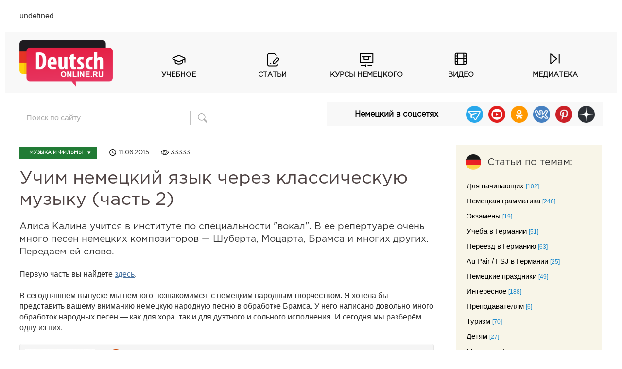

--- FILE ---
content_type: text/html; charset=UTF-8
request_url: https://www.de-online.ru/news/uchim_nemeckij_jazyk_cherez_klassicheskuju_muzyku_chast_2/2015-06-11-458
body_size: 19888
content:
<!DOCTYPE html>
<html lang="ru"><head>
 <script type="text/javascript">$('#location').val(location.href);</script>

 <meta http-equiv="content-type" content="text/html; charset=UTF-8">
<link rel="canonical" href="https://www.de-online.ru/news/uchim_nemeckij_jazyk_cherez_klassicheskuju_muzyku_chast_2/2015-06-11-458" /> 
 <meta property="og:url" content="https://www.de-online.ru/news/uchim_nemeckij_jazyk_cherez_klassicheskuju_muzyku_chast_2/2015-06-11-458">
 <meta property="og:locale" content="ru_RU" /> 
 <meta property="og:title" content="Учим немецкий язык через классическую музыку (часть 2) | Deutsch Online" />
 
 <meta property="og:image" content="http://www.de-online.ru/novosti/2015-5/noty.jpg" />
 <meta property="og:image:secure_url" content="http://www.de-online.ru/novosti/2015-5/noty.jpg" /> 
 
 <meta property="og:image:type" content="image/jpeg" /> 
 <meta property="og:description" content="Учим немецкий язык через классическую музыку (часть 2) по версии Deutsch Online" />
 <meta property="og:type" content="article" /> 
 <meta property="og:site_name" content="Deutsch Online. Немецкий язык онлайн" />
 
 <meta name="g-ver" content="YUIbtuybuiYBiyYThbuTbuibTiunytunuiyniuYT" />
 <link rel="apple-touch-icon" sizes="180x180" href="/apple-touch-icon.png"> <link rel="icon" type="image/png" sizes="32x32" href="/favicon-32x32.png"> <link rel="icon" type="image/png" sizes="16x16" href="/favicon-16x16.png"> <link rel="manifest" href="/site.webmanifest"> <link rel="mask-icon" href="/safari-pinned-tab.svg" color="#5bbad5"> <meta name="msapplication-TileColor" content="#e53324"> <meta name="theme-color" content="#ffffff"> <!-- фавикон -->
 <title>Учим немецкий язык через классическую музыку (часть 2) | Deutsch Online</title>
 <meta name="description" content="Учим немецкий язык через классическую музыку (часть 2) по версии Deutsch Online" />
 
 <meta name="keywords" content="Учить, немецкий, язык, через, классическую, музыку, Deutsch Online" />
 
 
 
 <!-- баннер залипала от ведиты -->
 <link type="text/css" rel="stylesheet" href="/banner-z/style.css" />
 <link type="text/css" rel="stylesheet" href="/banner-z/style_cross.css" /> 
 
 <link type="text/css" rel="stylesheet" href="/_st/my.css" />
 <link rel="image_src" href="/images/logo_vk.png" />
 <link href="https://plus.google.com/112617526142280225405" rel="publisher" />
 <link href="/css/stylesPrint.css" rel="stylesheet" type="text/css" media="print, handheld" />
 <script type='text/javascript'>
 var googletag = googletag || {};
 googletag.cmd = googletag.cmd || [];
 (function() {
 var gads = document.createElement('script');
 gads.async = true;
 gads.type = 'text/javascript';
 var useSSL = 'https:' == document.location.protocol;
 gads.src = (useSSL ? 'https:' : 'http:') +
 '//www.googletagservices.com/tag/js/gpt.js';
 var node = document.getElementsByTagName('script')[0];
 node.parentNode.insertBefore(gads, node);
 })();
 </script>
 <script type='text/javascript'>
 googletag.cmd.push(function() {
 googletag.defineSlot('/5014329/200х180', [300, 250], 'div-gpt-ad-1383153412448-0').addService(googletag.pubads());
 googletag.enableServices();
 });
 </script>
 
 <!-- Google Tag Manager -->
<script>(function(w,d,s,l,i){w[l]=w[l]||[];w[l].push({'gtm.start':
new Date().getTime(),event:'gtm.js'});var f=d.getElementsByTagName(s)[0],
j=d.createElement(s),dl=l!='dataLayer'?'&l='+l:'';j.async=true;j.src=
'https://www.googletagmanager.com/gtm.js?id='+i+dl;f.parentNode.insertBefore(j,f);
})(window,document,'script','dataLayer','GTM-WWSMLVV');</script>
<!-- End Google Tag Manager -->
 
<!-- Another pixel task b24 4264 -->
 <!-- Meta Pixel Code -->
 <!-- отключил 16.01.24<script>
 !function(f,b,e,v,n,t,s)
 {if(f.fbq)return;n=f.fbq=function(){n.callMethod?
 n.callMethod.apply(n,arguments):n.queue.push(arguments)};
 if(!f._fbq)f._fbq=n;n.push=n;n.loaded=!0;n.version='2.0';
 n.queue=[];t=b.createElement(e);t.async=!0;
 t.src=v;s=b.getElementsByTagName(e)[0];
 s.parentNode.insertBefore(t,s)}(window, document,'script',
 'https://connect.facebook.net/en_US/fbevents.js');
 fbq('init', '983662992822917');
 fbq('track', 'PageView');
</script>
<noscript><img height="1" width="1" style="display:none"
 src="https://www.facebook.com/tr?id=983662992822917&ev=PageView&noscript=1"
/></noscript>-->
<!-- End Meta Pixel Code -->
 
 <!-- Put this script tag to the of your page -->

 <!-- отключил 17.01.24 
 <script type="text/javascript" src="//vk.com/js/api/openapi.js?116"></script>
 <script type="text/javascript">
 VK.init({apiId: 2648177, onlyWidgets: true});
 </script>
 <script type="text/javascript" src="https://vk.com/js/api/share.js?11" charset="windows-1251"></script>
 -->

 <script type="text/javascript">
 window.___gcfg = {lang: 'de'};
 (function()
 {var po = document.createElement("script");
 po.type = "text/javascript"; po.async = true;po.src = "https://apis.google.com/js/plusone.js";
 var s = document.getElementsByTagName("script")[0];
 s.parentNode.insertBefore(po, s);
 })();</script>

 <script>
 (function(i,s,o,g,r,a,m){i['GoogleAnalyticsObject']=r;i[r]=i[r]||function(){
 (i[r].q=i[r].q||[]).push(arguments)},i[r].l=1*new Date();a=s.createElement(o),
 m=s.getElementsByTagName(o)[0];a.async=1;a.src=g;m.parentNode.insertBefore(a,m)
 })(window,document,'script','https://www.google-analytics.com/analytics.js','ga');

 ga('create', 'UA-100821193-1', 'auto');
 ga('send', 'pageview');

 </script>

 <!-- Another pixel task b24 4264 -->
 <!-- Meta Pixel Code -->
<script>
 !function(f,b,e,v,n,t,s)
 {if(f.fbq)return;n=f.fbq=function(){n.callMethod?
 n.callMethod.apply(n,arguments):n.queue.push(arguments)};
 if(!f._fbq)f._fbq=n;n.push=n;n.loaded=!0;n.version='2.0';
 n.queue=[];t=b.createElement(e);t.async=!0;
 t.src=v;s=b.getElementsByTagName(e)[0];
 s.parentNode.insertBefore(t,s)}(window, document,'script',
 'https://connect.facebook.net/en_US/fbevents.js');
 fbq('init', '983662992822917');
 fbq('track', 'PageView');
</script>
<noscript><img height="1" width="1" style="display:none"
 src="https://www.facebook.com/tr?id=983662992822917&ev=PageView&noscript=1"
/></noscript>
<!-- End Meta Pixel Code -->

	<link rel="stylesheet" href="/.s/src/base.min.css?v=221108" />
	<link rel="stylesheet" href="/.s/src/layer7.min.css?v=221108" />

	<script src="/.s/src/jquery-1.12.4.min.js"></script>
	
	<script src="/.s/src/uwnd.min.js?v=221108"></script>
	<script src="//s81.ucoz.net/cgi/uutils.fcg?a=uSD&ca=2&ug=999&isp=1&r=0.16443676272289"></script>
	<link rel="stylesheet" href="/.s/src/ulightbox/ulightbox.min.css" />
	<link rel="stylesheet" href="/.s/src/social.css" />
	<script src="/.s/src/ulightbox/ulightbox.min.js"></script>
	<script async defer src="https://www.google.com/recaptcha/api.js?onload=reCallback&render=explicit&hl=ru"></script>
	<script>
/* --- UCOZ-JS-DATA --- */
window.uCoz = {"sign":{"3125":"Закрыть","5458":"Следующий","5255":"Помощник","7287":"Перейти на страницу с фотографией.","7251":"Запрошенный контент не может быть загружен. Пожалуйста, попробуйте позже.","7254":"Изменить размер","7253":"Начать слайд-шоу","7252":"Предыдущий"},"module":"news","language":"ru","ssid":"203163575167044651451","layerType":7,"uLightboxType":1,"site":{"domain":"de-online.ru","id":"0dimaspb","host":"dimaspb.ucoz.ru"},"country":"US"};
/* --- UCOZ-JS-CODE --- */

		function eRateEntry(select, id, a = 65, mod = 'news', mark = +select.value, path = '', ajax, soc) {
			if (mod == 'shop') { path = `/${ id }/edit`; ajax = 2; }
			( !!select ? confirm(select.selectedOptions[0].textContent.trim() + '?') : true )
			&& _uPostForm('', { type:'POST', url:'/' + mod + path, data:{ a, id, mark, mod, ajax, ...soc } });
		}
 function uSocialLogin(t) {
			var params = {"ok":{"width":710,"height":390},"facebook":{"width":950,"height":520},"google":{"height":600,"width":700},"vkontakte":{"height":400,"width":790},"yandex":{"height":515,"width":870}};
			var ref = escape(location.protocol + '//' + ('www.de-online.ru' || location.hostname) + location.pathname + ((location.hash ? ( location.search ? location.search + '&' : '?' ) + 'rnd=' + Date.now() + location.hash : ( location.search || '' ))));
			window.open('/'+t+'?ref='+ref,'conwin','width='+params[t].width+',height='+params[t].height+',status=1,resizable=1,left='+parseInt((screen.availWidth/2)-(params[t].width/2))+',top='+parseInt((screen.availHeight/2)-(params[t].height/2)-20)+'screenX='+parseInt((screen.availWidth/2)-(params[t].width/2))+',screenY='+parseInt((screen.availHeight/2)-(params[t].height/2)-20));
			return false;
		}
		function TelegramAuth(user){
			user['a'] = 9; user['m'] = 'telegram';
			_uPostForm('', {type: 'POST', url: '/index/sub', data: user});
		}
function loginPopupForm(params = {}) { new _uWnd('LF', ' ', -250, -100, { closeonesc:1, resize:1 }, { url:'/index/40' + (params.urlParams ? '?'+params.urlParams : '') }) }
function reCallback() {
		$('.g-recaptcha').each(function(index, element) {
			element.setAttribute('rcid', index);
			
		if ($(element).is(':empty') && grecaptcha.render) {
			grecaptcha.render(element, {
				sitekey:element.getAttribute('data-sitekey'),
				theme:element.getAttribute('data-theme'),
				size:element.getAttribute('data-size')
			});
		}
	
		});
	}
	function reReset(reset) {
		reset && grecaptcha.reset(reset.previousElementSibling.getAttribute('rcid'));
		if (!reset) for (rel in ___grecaptcha_cfg.clients) grecaptcha.reset(rel);
	}
/* --- UCOZ-JS-END --- */
</script>

	<style>.UhideBlock{display:none; }</style>
	<script type="text/javascript">new Image().src = "//counter.yadro.ru/hit;noadsru?r"+escape(document.referrer)+(screen&&";s"+screen.width+"*"+screen.height+"*"+(screen.colorDepth||screen.pixelDepth))+";u"+escape(document.URL)+";"+Date.now();</script>
</head>
<body class="de-news">
<!-- Google Tag Manager (noscript) -->
<noscript><iframe src="https://www.googletagmanager.com/ns.html?id=GTM-WWSMLVV"
height="0" width="0" style="display:none;visibility:hidden"></iframe></noscript>
<!-- End Google Tag Manager (noscript) --> 
<!--<input type="hidden" name="show-banner" value="false" />-->
<input type="hidden" name="category_id" value="14" /> <!-- класс вывода категории статьи для сквозного баннера -->



<!--U1AHEADER1Z--><div class="header1" style="max-width: 1200px; margin: 0 auto; padding:0 30px 0 30px; background:white;">

 
<br /> 
<script type="text/javascript">
var myLogos = new Array

(
/*'<a class="header-banner" href="https://ind.deutschonline.ru/individualnye-zanyatiya-v2?utm_source=de-online&utm_medium=banner&utm_campaign=individualnye-zanyatiya&utm_content=desk&erid=2VtzqvMvgjF" target="_blank"><img src="https://www.de-online.ru/DeutschOnline/actions/verkhnij_indy_desktop_povyshenie_cen.jpg" style="width:100%"></a>',*/
/*'<a class="header-banner" href="https://deutschonline.ru/katalog-kursov/mini_groups/?utm_source=de-online&utm_medium=banner&utm_campaign=mini_groups&utm_content=desk&erid=2VtzqxT5CxL" target="_blank"><img src="https://www.de-online.ru/DeutschOnline/actions/udacha_mini_verkhnij_desk.png" style="width:100%"></a>',*/
/*'<a class="header-banner" href="https://deutschonline.ru/katalog-kursov/gruppovye-kursy/gruppovoy-kurs-uroven-a1-1/?utm_source=de-online&utm_medium=banner&utm_campaign=gruppovoy-kurs-uroven-a1-1&utm_content=desk&erid=2VtzqurPjtz" target="_blank"><img src="https://www.de-online.ru/DeutschOnline/actions/nemeckij_s_nulja_verkhnij_desk-3.png" style="width:100%"></a>',*/
/*'<a class="header-banner" href="https://promo.de-online.ru/gruppovie-zanyatiya?utm_source=de-online&utm_medium=banner&utm_campaign=courses&erid=2VtzqustJ4m" target="_blank"><img src="https://www.de-online.ru/focus_verkhnij_desk.jpg" style="width:100%"></a>',*/
/*'<a class="header-banner" href="https://promo.de-online.ru/?utm_source=de-online&utm_medium=banner&utm_campaign=individualnye-zanyatiya&utm_content=desk&erid=2VtzqvPbUmp" target="_blank"><img src="https://www.de-online.ru/DeutschOnline/actions/verkhnij_desktop_indy_skidka_na_pakety.png" style="width:100%"></a>',*/
/*'<a class="header-banner" href="https://deutschonline.ru/katalog-kursov/smeshannye-programmy/?utm_source=de-online&utm_medium=banner&utm_campaign=smeshannye-programmy&utm_content=desk&erid=2VtzqxRogUE" target="_blank"><img src="https://www.de-online.ru/DeutschOnline/actions/intensivy_verkhnij_desk.png" style="width:100%"></a>',*/
);

var Idx = Math.floor(Math.random() * myLogos.length);
document.write(myLogos[Idx]);
</script>
<script>window.yaContextCb = window.yaContextCb || []</script>
<script src="https://yandex.ru/ads/system/context.js" async></script>
<br /> <br /> 
 

 
 
 <div style="height:105px; background:#f8f8f8; margin:0 -30px 15px -30px; padding:10px 30px;" class="noPrint">
 
 <div class="menu2" style="float:right; width:100%; padding-left:230px; box-sizing: border-box; padding-top:5px;">
 <table class="topLvl tableMenu akcent"><tbody><tr>
 <td class="akcent about"><a href="https://www.de-online.ru/" class="subM2">Учебное</a>
 <ul class="subMenu2 sub2_1">
 <!--<li><a href="https://deutschonline.ru/uchebnik?utm_source=de-online&utm_medium=popup&utm_campaign=book"><img src="/icon/uchebnik2.png" float="left" style="margin: 0 10px -9px -5px; width:30px; height:30px;">УЧЕБНИК DEUTSCH ONLINE</a></li>-->
 <li><a href="https://www.de-online.ru/nemeckiy_alfavit"><img src="/icon/abc_m1.svg" float="left" style="margin: 0 10px -9px -5px; width:30px; height:30px;">Немецкий алфавит</a></li>
 <li><a href="https://www.de-online.ru/grammatika_nemeckogo_yasyka"><img src="/icon/grammatik_m1.svg" float="left" style="margin: 0 10px -9px -5px; width:30px; height:30px;">Грамматика</a></li>
 <li><a href="https://www.de-online.ru/nemeckaya-grammatika-v-tablicah"><img src="/icon/grammatik_table_m1.svg" float="left" style="margin: 0 10px -9px -5px; width:30px; height:30px;">Немецкий в таблицах</a></li> 
 <li><a href="https://www.de-online.ru/fonetika_nemeckogo_yasyka"><img src="/icon/megaphone_m1.svg" float="left" style="margin: 0 10px -9px -5px; width:30px; height:30px;">Фонетика</a></li>
 <li><a href="https://www.de-online.ru/wortschatz_deutsch"><img src="/icon/leksika_m1.svg" float="left" style="margin: 0 10px -9px -5px; width:30px; height:30px;">Лексика: слова по темам</a></li>
 <li><a href="https://www.de-online.ru/index/teksty_na_nemeckom_jazyke/0-283"><img src="/icon/text_m1.svg" float="left" style="margin: 0 10px -9px -5px; width:30px; height:30px;">Тексты и топики</a></li> 
 <li><a href="https://www.de-online.ru/statyi-po-urovnyam"><img src="/icon/stat_m1.svg" float="left" style="margin: 0 10px -9px -5px; width:30px; height:30px;">Статьи по уровням</a></li>
 <li><a href="https://www.de-online.ru/testy_i_uprazhneniya"><img src="/icon/test_m1.svg" float="left" style="margin: 0 10px -9px -5px; width:30px; height:30px;">Тесты и упражнения</a></li>
 <li><a href="https://www.de-online.ru/igry_dlya_izucheniya_nemeckogo_yasyka"><img src="/icon/game_m1.svg" float="left" style="margin: 0 10px -9px -5px; width:30px; height:30px;">Обучающие игры</a></li>
 <li><a href="https://www.de-online.ru/video"><img src="/icon/video_m1.svg" float="left" style="margin: 0 10px -9px -5px; width:30px; height:30px;">Обучающие видео</a></li> 
 <li><a href="https://www.de-online.ru/onlajn_perevodchik_nemecko_russkij_russko_nemeckij"><img src="/icon/translate_m1.svg" float="left" style="margin: 0 10px -9px -5px; width:30px; height:30px;">Онлайн-переводчик</a></li>
 </ul>
 </td>
 
 <td class="akcent teach"><a href="https://www.de-online.ru/#" class="subM2">Статьи</a>
 <ul class="subMenu2 sub2_6">
 <li><a href="https://www.de-online.ru/news/dlja_nachinajushhikh/1-0-5" target="_blank"><img src="/icon/start_m2.svg" float="left" style="margin: 0 10px -9px -5px; width:30px; height:30px;">Для начинающих</a></li>
 <li><a href="https://www.de-online.ru/news/slovarnyj_zapas/1-0-3"><img src="/icon/grammatik_m2.svg" float="left" style="margin: 0 10px -9px -5px; width:30px; height:30px;">Грамматика немецкого языка</a></li>
 <li><a href="https://www.de-online.ru/news/testy/1-0-21"><img src="/icon/tests_m2.svg" float="left" style="margin: 0 10px -9px -5px; width:30px; height:30px;">Тесты</a></li>
 <li><a href="https://www.de-online.ru/news/turizm/1-0-12"><img src="/icon/travel_m2.svg" float="left" style="margin: 0 10px -9px -5px; width:30px; height:30px;">Туризм</a></li>
 <li><a href="https://www.de-online.ru/news/nemeckie_prazdniki/1-0-6"><img src="/icon/nem_prazdniki_m2.svg" float="left" style="margin: 0 10px -9px -5px; width:30px; height:30px;">Немецкие праздники</a></li>
 <li><a href="https://www.de-online.ru/news/detjam/1-0-13"><img src="/icon/forkids_m2.svg" float="left" style="margin: 0 10px -9px -5px; width:30px; height:30px;">Детям</a></li>
 <li><a href="https://www.de-online.ru/news/prepodavateljam/1-0-11"><img src="/icon/prepod_m2.svg" float="left" style="margin: 0 10px -9px -5px; width:30px; height:30px;">Преподавателям</a></li>
 <li><a href="https://www.de-online.ru/news/nemeckaja_muzyka/1-0-14"><img src="/icon/music_m2.svg" float="left" style="margin: 0 10px -9px -5px; width:30px; height:30px;">Музыка и фильмы на немецком</a></li>
 <li><a href="https://www.de-online.ru/news/medicina/1-0-15"><img src="/icon/med_m2.svg" float="left" style="margin: 0 10px -9px -5px; width:30px; height:30px;">Медицина</a></li>
 <li><a href="https://www.de-online.ru/news/karera_v_germanii/1-0-17"><img src="/icon/career_m2.svg" float="left" style="margin: 0 10px -9px -5px; width:30px; height:30px;">Карьера в Германии</a></li> 
 <li><a href="https://www.de-online.ru/news/recepty_nemeckikh_bljud/1-0-16"><img src="/icon/coock_m2.svg" float="left" style="margin: 0 10px -9px -5px;width:30px; height:30px;">Немецкая кухня</a></li>
 <li><a href="https://www.de-online.ru/news/interesnye_sobytija/1-0-10"><img src="/icon/interesting_m2.svg" float="left" style="margin: 0 10px -9px -5px; width:30px; height:30px;">Интересное</a></li>
 <li><a href="https://www.de-online.ru/news/pereezd_v_germaniju/1-0-4"><img src="/icon/go_m2.svg" float="left" style="margin: 0 10px -9px -5px; width:30px; height:30px;">Переезд в Германию</a></li> 
 <li><a href="https://www.de-online.ru/news/ucheba_v_germanii/1-0-2"><img src="/icon/learn_m2.svg" float="left" style="margin: 0 10px -9px -5px; width:30px; height:30px;">Учеба в Германии</a></li>
 <li><a href="https://www.de-online.ru/news/test_daf_dsh/1-0-8"><img src="/icon/exam_m2.svg" float="left" style="margin: 0 10px -9px -5px; width:30px; height:30px;">Экзамены</a></li>
 <li><a href="https://www.de-online.ru/news/au_pair_v_germanii/1-0-7"><img src="/icon/stud_m2.svg" float="left" style="margin: 0 10px -9px -5px; width:30px; height:30px;">Au Pair / FSJ в Германии</a></li> 
 <li><a href="/news/kursy_nemeckogo/1-0-18"><img src="/icon/courses_m2.svg" float="left" style="margin: 0 10px -9px -5px; width:30px; height:30px;">Курсы немецкого</a></li>
 <li><a href="https://www.de-online.ru/news/rammstein/1-0-19"><img src="/icon/rammstein_m2.svg" float="left" style="margin: 0 10px -9px -5px; width:30px; height:30px;">Rammstein</a></li>
 <li><a href="https://www.de-online.ru/news/novosti_iz_germanii/1-0-20"><img src="/icon/news_m2.svg" float="left" style="margin: 0 10px -9px -5px; width:30px; height:30px;">Новости из Германии</a></li> 
 </ul>
 </td> 
 
 <td class="akcent repetitors" ><a href="https://www.de-online.ru/#" class="subM2" style="margin: 0 0px;">Курсы немецкого</a>
 <ul class="subMenu2 sub2_4">
 <li><a href="https://promo.de-online.ru/?utm_source=de-online&utm_medium=verh_menu&utm_campaign=individualnye-zanyatiya&utm_content=desk" target = "_blank"><img src="/icon/ind_m3.svg" float="left" style="margin: 0 10px -9px -5px; width:30px; height:30px;">Индивидуальные занятия<img src="/icons_new/link.svg" float="left" style="margin: 0 10px -9px 20px; width:20px; height:30px;"></a></li> 
 <li><a href="https://ind.deutschonline.ru/smeshannye-programmy/?utm_source=de-online&utm_medium=verh_menu&utm_campaign=smeshannye-programmy&utm_content=desk" target = "_blank"><img src="/icon/intensive_m3.svg" float="left" style="margin: 0 10px -9px -5px; width:30px; height:30px;">Интенсивные курсы<img src="/icons_new/link.svg" float="left" style="margin: 0 10px -9px 20px; width:20px; height:30px;"></a></li>
 <li><a href="https://promo.de-online.ru/gruppovie-zanyatiya?utm_source=de-online&utm_medium=verh_menu&utm_campaign=gruppovie-zanyatiya&utm_content=desk" target = "_blank"><img src="/icon/group_m3.svg" float="left" style="margin: 0 10px -9px -5px; width:30px; height:30px;">Групповые курсы<img src="/icons_new/link.svg" float="left" style="margin: 0 10px -9px 20px; width:20px; height:30px;"></a></li> 
 <li><a href="https://ind.deutschonline.ru/mini-groups/?utm_source=de-online&utm_medium=verh_menu&utm_campaign=mini_groups&utm_content=desk" target = "_blank"><img src="/icon/mini-group_m3.svg" float="left" style="margin: 0 10px -9px -5px; width:30px; height:30px;">Мини-группы<img src="/icons_new/link.svg" float="left" style="margin: 0 10px -9px 20px; width:20px; height:30px;"></a></li> 
 <li><a href="https://deutschonline.ru/katalog-kursov/kursy-dlya-detey/?utm_source=de-online&utm_medium=verh_menu&utm_campaign=kursy-dlja-detej" target = "_blank"><img src="/icon/kids_m3.svg" float="left" style="margin: 0 10px -9px -5px; width:30px; height:30px;">Детские курсы<img src="/icons_new/link.svg" float="left" style="margin: 0 10px -9px 20px; width:20px; height:30px;"></a></li> 
 <!--<li><a href="https://deutschonline.ru/katalog-kursov/gruppovye-kursy-dlja-studentov/?utm_source=de-online&utm_medium=verh_menu&utm_campaign=gruppovye-kursy-dlja-studentov&utm_content=desk" target = "_blank"><img src="/icon/_0010_Vector-Smart-Object.png" float="left" style="margin: 0 10px -9px -5px;">Курсы для студентов</a></li>--> 
 <li><a href="https://deutschonline.ru/katalog-kursov/razgovornye-kursy/?utm_source=de-online&utm_medium=verh_menu&utm_campaign=razgovornye-kursy&utm_content=desk" target = "_blank"><img src="/icon/razgovornie_m3.svg" float="left" style="margin: 0 10px -9px -5px; width:30px; height:30px;">Разговорный курс<img src="/icons_new/link.svg" float="left" style="margin: 0 10px -9px 20px; width:20px; height:30px;"></a></li>
 <li><a href="https://deutschonline.ru/katalog-kursov/videokursy/?utm_source=de-online&utm_medium=verh_menu&utm_campaign=videokursy&utm_content=desk" target = "_blank"><img src="/icon/videokurs_m3.svg" float="left" style="margin: 0 10px -9px -5px; width:30px; height:30px;">Видеокурсы от А1 до B2<img src="/icons_new/link.svg" float="left" style="margin: 0 10px -9px 20px; width:20px; height:30px;"></a></li>
 <li><a href="https://deutschonline.ru/katalog-kursov/razgovornye-kursy/audiokurs_dlya_adaptatsii/?utm_source=de-online&utm_medium=verh_menu&utm_campaign=audiokursy" target = "_blank"><img src="/icon/audiokurs_m3.svg" float="left" style="margin: 0 10px -9px -5px; width:30px; height:30px;">Аудиокурсы<img src="/icons_new/link.svg" float="left" style="margin: 0 10px -9px 20px; width:20px; height:30px;"></a></li>
 <!--<li><a href="https://deutschonline.ru/katalog-kursov/korporativnoe-obuchenie/?utm_source=de-online&utm_medium=verh_menu&utm_campaign=korporativnoe-obuchenie" target = "_blank"><img src="/icons_new/korporativnye.png" float="left" style="margin: 0 10px -9px -5px;">Корпоративное обучение</a></li> --> 
 <!--<li><a href="https://deutschonline.ru/marafon-de/?utm_source=de-online&utm_medium=vverh_menu&utm_campaign=marafon&utm_content=&utm_term="><img src="/icon/_0009_Vector-Smart-Object.png" float="left" style="margin: 0 10px -9px -5px;">Марафон немецкого языка</a></li>-->
 <li><a href="https://besplatnii-urok.deutschonline.ru/?utm_source=de-online&utm_medium=verh_menu&utm_campaign=besplatnyy-probnyy-urok&utm_content=desk" target = "_blank"><img src="/icon/free_m3.svg" float="left" style="margin: 0 10px -9px -5px; width:30px; height:30px;">Попробовать бесплатно<img src="/icons_new/link.svg" float="left" style="margin: 0 10px -9px 20px; width:20px; height:30px;"></a></li>
 <!--<li><center style="color:#ededed;">Реклама ООО "ЛернПроект"</center></li>--> 
 <!--<li><a href="https://ind.deutschonline.ru/probnyj_urok/?utm_source=de-online&utm_medium=verh_menu&utm_campaign=BU-tilda" target = "_blank"><img src="/icons_new/sale.png" float="left" style="margin: 0 10px -9px -5px;">Наши акции</a></li> --> 
 <!--<li><a href="https://deutschonline.ru/katalog-kursov/free/pervyy-mesyats-nemetskogo-yazyka-dlya-shkolnikov-besplatno/?utm_source=de-online&utm_medium=verh_menu&utm_campaign=pervyy-mesyats-nemetskogo-yazyka-dlya-shkolnikov-besplatno&utm_content=desk" target = "_blank"><img src="/icon/kinder_small.png" float="left" style="margin: 0 10px -9px -5px;">Бесплатный курс для детей</a></li> -->
 </ul>
 </td> 
 
 <td class="akcent video_menu"><a href="https://www.de-online.ru/#" class="subM2">Видео</a>
 <ul class="subMenu2 sub2_5" style="display: none;">
 <li><a href="https://www.de-online.ru/video/vic/deutsche_musik"><img src="/icon/music_m4.svg" float="left" style="margin: 0 10px -9px -5px; width:30px; height:30px;">Немецкая музыка</a></li>
 <li><a href="https://www.de-online.ru/video/vic/zhizn_v_germanii"><img src="/icon/life_m4.svg" float="left" style="margin: 0 10px -9px -5px; width:30px; height:30px;">Жизнь в Германии</a></li>
 <li><a href="https://www.de-online.ru/video/vic/nemetskie_filmy"><img src="/icon/films_m4.svg" float="left" style="margin: 0 10px -9px -5px; width:30px; height:30px;">Немецкие фильмы</a></li>
 <li><a href="https://www.de-online.ru/video/vic/novosti_iz_germanii"><img src="/icon/news_m4.svg" float="left" style="margin: 0 10px -9px -5px; width:30px; height:30px;">Новости из Германии</a></li>
 <li><a href="https://www.de-online.ru/video/vic/nemeckij_yazyk_dlya_urovnya_a1"><img src="/icon/A1_m4.svg" float="left" style="margin: 0 10px -9px -5px; width:30px; height:30px;">Немецкий язык для уровня А1</a></li>
 <li><a href="https://www.de-online.ru/video/vic/nemeckij_yazyk_dlya_urovnya_a2"><img src="/icon/A2_m4.svg" float="left" style="margin: 0 10px -9px -5px; width:30px; height:30px;">Немецкий язык для уровня А2</a></li>
 <li><a href="https://www.de-online.ru/video/vic/nemeckij_jazyk_dlja_urovnja_b1"><img src="/icon/B1_m4.svg" float="left" style="margin: 0 10px -9px -5px; width:30px; height:30px;">Немецкий язык для уровня В1</a></li>
 <li><a href="https://www.de-online.ru/video/vic/nemeckij_jazyk_dlja_urovnja_b2"><img src="/icon/B2_m4.svg" float="left" style="margin: 0 10px -9px -5px; width:30px; height:30px;">Немецкий язык для уровня В2</a></li> 
 <li><a href="https://www.de-online.ru/video/vic/nemeckij_jazyk_dlja_urovnja_s1"><img src="/icon/C1_m4.svg" float="left" style="margin: 0 10px -9px -5px; width:30px; height:30px;">Немецкий язык для уровня С1</a></li> 
 </ul>
 </td> 
 
 <td class="akcent tv"><a href="https://www.de-online.ru/" class="subM2">Медиатека</a>
 <ul class="subMenu2 sub2_3" style="display: none;">
 <li><a href="https://www.de-online.ru/podcast?utm_source=de-online&utm_medium=verh_menu&utm_campaign=podcast"><img src="/icon/podcasts_m5.svg" float="left" style="margin: 0 10px -9px -5px; width:30px; height:30px;">Подкаст</a></li> 
 <li><a href="https://www.de-online.ru/video_deutsch"><img src="/icon/video_m5.svg" float="left" style="margin: 0 10px -9px -5px; width:30px; height:30px;">Видеоматериалы</a></li>
 <li><a href="https://www.de-online.ru/index/0-30"><img src="/icon/audio_m5.svg" float="left" style="margin: 0 10px -9px -5px; width:30px; height:30px;">Аудиоматериалы</a></li>
 <li><a href="https://www.de-online.ru/nemeckoe_radio_online"><img src="/icon/radio_m5.svg" float="left" style="margin: 0 10px -9px -5px; width:30px; height:30px;">Радио на немецком языке</a></li>
 <li><a href="https://www.de-online.ru/index/0-667"><img src="/icon/tv_m5.svg" float="left" style="margin: 0 10px -9px -5px; width:30px; height:30px;">Трансляция немецкого телевидения</a></li>
 <li><a href="https://www.de-online.ru/index/0-938"><img src="/icon/dialog_m5.svg" float="left" style="margin: 0 10px -9px -5px; width:30px; height:30px;">Диалоги на немецком</a></li>
 <li><a href="https://www.de-online.ru/biblioteka_deutsch"><img src="/icon/bibl_m5.svg" float="left" style="margin: 0 10px -9px -5px; width:30px; height:30px;">Библиотека</a></li>
 </ul>
 </td>

 <!--<td class="akcent book"><a href="/board">Школы</a></td>-->
 
 
 <!--<td class="akcent forum2"><a href="https://www.de-online.ru/forum/">Форум</a></td>-->
 <!--<td class="akcent book"><a href="https://www.de-online.ru/index/0-3">Контакты</a></td>-->
 </tr></tbody></table>
 </div> 
 
 
 <script>
 !function (w, d, t) {
 w.TiktokAnalyticsObject=t;var ttq=w[t]=w[t]||[];ttq.methods=["page","track","identify","instances","debug","on","off","once","ready","alias","group","enableCookie","disableCookie"],ttq.setAndDefer=function(t,e){t[e]=function(){t.push([e].concat(Array.prototype.slice.call(arguments,0)))}};for(var i=0;i<ttq.methods.length;i++)ttq.setAndDefer(ttq,ttq.methods[i]);ttq.instance=function(t){for(var e=ttq._i[t]||[],n=0;n<ttq.methods.length;n++)ttq.setAndDefer(e,ttq.methods[n]);return e},ttq.load=function(e,n){var i="https://analytics.tiktok.com/i18n/pixel/events.js";ttq._i=ttq._i||{},ttq._i[e]=[],ttq._i[e]._u=i,ttq._t=ttq._t||{},ttq._t[e]=+new Date,ttq._o=ttq._o||{},ttq._o[e]=n||{};var o=document.createElement("script");o.type="text/javascript",o.async=!0,o.src=i+"?sdkid="+e+"&lib="+t;var a=document.getElementsByTagName("script")[0];a.parentNode.insertBefore(o,a)};


 ttq.load('C15M8MO2ICMQOL3OK2AG');
 ttq.page();
 }(window, document, 'ttq');
 </script>



 <div style="width:192px; float:left;margin: -100px 20px 0 0;">
 <a href="/"><img src="https://www.de-online.ru/DeutschOnline/Logo.png" style="width:192px;" alt="Логотип журнала школы немецкого языка Deutsch Online"></a>

 </div>
 </div>

 
 

 

 
<div class="social_GLblockVV" style="float:right;display: flex;background: #f8f8f8; padding: 7px 5px 1px 8px; margin: 5px 0px 0px 0px;"><b style="padding:7px 7px 7px 40px;margin: 0px;">&nbsp;&nbsp;Немецкий в соцсетях &nbsp;&nbsp;&nbsp;&nbsp;&nbsp;&nbsp;&nbsp;&nbsp;&nbsp;</b>
<a href="https://t.me/+WFV4Z2T_fi5iNGFi" target="_blank" onclick="ym(44955919, 'reachGoal', 'ClickTelegramDesk'); return true;" style=" margin: 0; list-style: none; padding: 0;"><img src="https://www.de-online.ru/DeutschOnline/socialico/1.png" style="margin-right: 11px;" width="35px"></a>
<a href="https://www.youtube.com/channel/UCq9oL-cMbFyNDEblNZhHyFQ" target="_blank" onclick="ym(44955919, 'reachGoal', 'ClickYoutubeDesk'); return true;" style=" margin: 0; list-style: none; padding: 0;"><img src="https://www.de-online.ru/DeutschOnline/socialico/5.png" style="margin-right: 11px;" width="35px"></a> 
<a href="https://ok.ru/deutschonlineru" target="_blank" onclick="ym(44955919, 'reachGoal', 'ClickOkDesk'); return true;" style=" margin: 0; list-style: none; padding: 0;"><img src="https://www.de-online.ru/DeutschOnline/socialico/odnoklassniki.png" style="margin-right: 11px;" width="35px"></a>
<a href="https://vk.com/deutschonline" target="_blank" onclick="ym(44955919, 'reachGoal', 'ClickVkDesk'); return true;" style=" margin: 0; list-style: none; padding: 0;"><img src="https://www.de-online.ru/DeutschOnline/socialico/3.png" style="margin-right: 11px;" width="35px"></a>
<!--<a href="https://www.facebook.com/deutschonline/" target="_blank" onclick="ym(44955919, 'reachGoal', 'ClickFbDesk'); return true;" style=" margin: 0; list-style: none; padding: 0;"><img src="https://www.de-online.ru/DeutschOnline/socialico/FB.png" style="margin-right: 11px;" width="35px"></a>-->
<a href="https://www.pinterest.ru/deutschonlineru/_created/" target="_blank" onclick="ym(44955919, 'reachGoal', 'ClickPinterestDesk'); return true;" style=" margin: 0; list-style: none; padding: 0;"><img src="https://www.de-online.ru/DeutschOnline/socialico/Pin.png" style="margin-right: 11px;" width="35px"></a>
<a href="https://zen.yandex.ru/deutschonline" target="_blank" onclick="ym(44955919, 'reachGoal', 'ClickZenDesk'); return true;" style=" margin: 0; list-style: none; padding: 0;"><img src="https://www.de-online.ru/DeutschOnline/socialico/DZn.png" style="margin-right: 11px;" width="35px"></a>
</div>

 
 <br />
 
<div class="text1 noPrint" style="float:right; margin:4px 0 0 0;">
 
 <!-- -->
 
 </div>
 

 

 
  
 <div class="searchForm2" style="padding-bottom: 15px;">
 <form onsubmit="this.sfSbm.disabled=true" method="get" action="/search/" style="margin-left: 3px;">
 <div class="schQuery" >
 <input type="text" name="q" maxlength="30" size="20" id="topSearch" class="queryField2 example" />
 <input type="submit" class="newSearch" name="sfSbm" value="" />
 </div>
 </form>
 </div>



 
 <script src="/js/headerScript.js" ></script>
 <script src="/js/jquery.example.js" ></script>
 <script src="/js/scriptReady.js"></script>

 <!-- Yandex.Metrika counter -->
 <script type="text/javascript" >
 (function(m,e,t,r,i,k,a){m[i]=m[i]||function(){(m[i].a=m[i].a||[]).push(arguments)};
 m[i].l=1*new Date();k=e.createElement(t),a=e.getElementsByTagName(t)[0],k.async=1,k.src=r,a.parentNode.insertBefore(k,a)})
 (window, document, "script", "https://mc.yandex.ru/metrika/tag.js", "ym");

 ym(44955919, "init", {
 clickmap:true,
 trackLinks:true,
 accurateTrackBounce:true,
 webvisor:true
 });
 </script>
 <noscript><div><img src="https://mc.yandex.ru/watch/44955919" style="position:absolute; left:-9999px;" alt="" /></div></noscript>
 <!-- /Yandex.Metrika counter -->

 <script>
 (function(i,s,o,g,r,a,m){i['GoogleAnalyticsObject']=r;i[r]=i[r]||function(){
 (i[r].q=i[r].q||[]).push(arguments)},i[r].l=1*new Date();a=s.createElement(o),
 m=s.getElementsByTagName(o)[0];a.async=1;a.src=g;m.parentNode.insertBefore(a,m)
 })(window,document,'script','https://www.google-analytics.com/analytics.js','ga');

 ga('create', 'UA-100821193-1', 'auto');
 ga('send', 'pageview');
 </script>


 <script>
 function poltHideBanner() {
 let polt_table = document.querySelector('#basicFeatures').closest('table');
 let polt_banner = document.querySelector('.header-banner')
 polt_table.style.display = 'none';
 polt_table.parentNode.insertBefore(polt_banner, polt_table);
 }

 document.addEventListener('DOMContentLoaded', () => {
//poltHideBanner()
 })
 </script>
 



 <script charset="UTF-8" src="//web.webpushs.com/js/push/97ca6326d197263e70433b1bb9ee7da4_1.js" async></script><!--/U1AHEADER1Z-->

 <!-- <middle> -->
 <table border="0" cellpadding="0" cellspacing="0" style="width:100%" align="center">
 <tbody>
 <tr><td></td><td width="300px" class="noPrint hide9">
 <img src=" https://www.de-online.ru/empty_pixel/p.gif" width="300" height="1" />

 </td></tr>
 <tr>
 <td class="content" style="max-width:1100px">
 <div id="catToRebuild">
 <table border="0" cellspacing="1" cellpadding="0" width="100%" class="catsTable"><tr>
					<td style="width:33%" class="catsTd" valign="top" id="cid5">
						<a href="/news/dlja_nachinajushhikh/1-0-5" class="catName">Для начинающих</a>  <span class="catNumData" style="unicode-bidi:embed;">[102]</span> 
					</td>
					<td style="width:33%" class="catsTd" valign="top" id="cid3">
						<a href="/news/slovarnyj_zapas/1-0-3" class="catName">Немецкая грамматика</a>  <span class="catNumData" style="unicode-bidi:embed;">[246]</span> 
					</td>
					<td style="width:33%" class="catsTd" valign="top" id="cid8">
						<a href="/news/test_daf_dsh/1-0-8" class="catName">Экзамены</a>  <span class="catNumData" style="unicode-bidi:embed;">[19]</span> 
					</td></tr><tr>
					<td style="width:33%" class="catsTd" valign="top" id="cid2">
						<a href="/news/ucheba_v_germanii/1-0-2" class="catName">Учёба в Германии</a>  <span class="catNumData" style="unicode-bidi:embed;">[51]</span> 
					</td>
					<td style="width:33%" class="catsTd" valign="top" id="cid4">
						<a href="/news/pereezd_v_germaniju/1-0-4" class="catName">Переезд в Германию</a>  <span class="catNumData" style="unicode-bidi:embed;">[63]</span> 
					</td>
					<td style="width:33%" class="catsTd" valign="top" id="cid7">
						<a href="/news/au_pair_v_germanii/1-0-7" class="catName">Au Pair / FSJ в Германии</a>  <span class="catNumData" style="unicode-bidi:embed;">[25]</span> 
					</td></tr><tr>
					<td style="width:33%" class="catsTd" valign="top" id="cid6">
						<a href="/news/nemeckie_prazdniki/1-0-6" class="catName">Немецкие праздники</a>  <span class="catNumData" style="unicode-bidi:embed;">[49]</span> 
					</td>
					<td style="width:33%" class="catsTd" valign="top" id="cid10">
						<a href="/news/interesnye_sobytija/1-0-10" class="catName">Интересное</a>  <span class="catNumData" style="unicode-bidi:embed;">[188]</span> 
					</td>
					<td style="width:33%" class="catsTd" valign="top" id="cid11">
						<a href="/news/prepodavateljam/1-0-11" class="catName">Преподавателям</a>  <span class="catNumData" style="unicode-bidi:embed;">[6]</span> 
					</td></tr><tr>
					<td style="width:33%" class="catsTd" valign="top" id="cid12">
						<a href="/news/turizm/1-0-12" class="catName">Туризм</a>  <span class="catNumData" style="unicode-bidi:embed;">[70]</span> 
					</td>
					<td style="width:33%" class="catsTd" valign="top" id="cid13">
						<a href="/news/detjam/1-0-13" class="catName">Детям</a>  <span class="catNumData" style="unicode-bidi:embed;">[27]</span> 
					</td>
					<td style="width:33%" class="catsTd" valign="top" id="cid14">
						<a href="/news/nemeckaja_muzyka/1-0-14" class="catNameActive">Музыка и фильмы</a>  <span class="catNumData" style="unicode-bidi:embed;">[40]</span> 
					</td></tr><tr>
					<td style="width:33%" class="catsTd" valign="top" id="cid15">
						<a href="/news/medicina/1-0-15" class="catName">Медицина</a>  <span class="catNumData" style="unicode-bidi:embed;">[11]</span> 
					</td>
					<td style="width:33%" class="catsTd" valign="top" id="cid16">
						<a href="/news/recepty_nemeckikh_bljud/1-0-16" class="catName">Немецкая кухня</a>  <span class="catNumData" style="unicode-bidi:embed;">[22]</span> 
					</td>
					<td style="width:33%" class="catsTd" valign="top" id="cid17">
						<a href="/news/karera_v_germanii/1-0-17" class="catName">Карьера в Германии</a>  <span class="catNumData" style="unicode-bidi:embed;">[21]</span> 
					</td></tr><tr>
					<td style="width:33%" class="catsTd" valign="top" id="cid18">
						<a href="/news/kursy_nemeckogo/1-0-18" class="catName">Курсы немецкого</a>  <span class="catNumData" style="unicode-bidi:embed;">[12]</span> 
					</td>
					<td style="width:33%" class="catsTd" valign="top" id="cid19">
						<a href="/news/rammstein/1-0-19" class="catName">Rammstein</a>  <span class="catNumData" style="unicode-bidi:embed;">[23]</span> 
					</td>
					<td style="width:33%" class="catsTd" valign="top" id="cid20">
						<a href="/news/novosti_iz_germanii/1-0-20" class="catName">Новости из Германии</a>  <span class="catNumData" style="unicode-bidi:embed;">[11]</span> 
					</td></tr><tr>
					<td style="width:33%" class="catsTd" valign="top" id="cid21">
						<a href="/news/testy/1-0-21" class="catName">Тесты</a>  <span class="catNumData" style="unicode-bidi:embed;">[18]</span> 
					</td></tr></table>
 </div>

 <div id="newSelectCat">
 <a href="#" id="topCat" class="catSelector"></a>
 <span style="position:relative; left: 20px; top:1px;">
 <span class="time dateToChange akcent" style='background-image:url("/icon/time_b.png"); font-size:13px; padding:2px 20px 2px 20px;'>11.06.2015</span>
 
 <span class="visits akcent" style='background-image:url("/icon/eye_b.png"); font-size:13px; padding:2px 20px 2px 20px;'>33333</span>
 </span>
 <ul id="others" class="allCats">

 </ul>
 </div>
 <script>

 var i = 0;

 $('#catToRebuild a').each(function(){
 if ($(this).hasClass('catNameActive')) {
 var title = $(this).html();
 $('#topCat').html(title).addClass('cat_' + i);
 $('#others').addClass('cat_' + i);
 }

 var li = '<li><a href="'+$(this).attr('href')+'">'+$(this).html()+'</a></li>';
 $('#others').append(li);
 i++;
 });

 $('#catToRebuild').remove();

 $('.catSelector').hover(function(){
 $('#others').show();
 }, function(){
 $('#others').hide();
 });

 $('#others').hover(function(){
 $('#others').show();
 }, function(){
 $('#others').hide();
 });
 </script>




 <table class="eBlock" border="0" cellpadding="0" cellspacing="0" width="100%">
 <tbody>
 <tr>
 <td width="95%">
 <div class="eTitle"><div style="float:right;font-size:9px;"></div><h1>Учим немецкий язык через классическую музыку (часть 2)</h1></div></td></tr>
 <tr>
 <td class="eMessage" style="max-width:1100px">
 




 

<!-- uSocial --> <!-- отключил 06.10.22  <script async src="https://usocial.pro/usocial/usocial.js?uid=0a13e24c68f62465&v=6.1.5" data-script="usocial" charset="utf-8"></script> <div class="uSocial-Share" data-pid="9fe6858b91486e8ccb2abbc0d678efa9" data-pro-style="hover-perspective" data-type="share" data-options="cristal,round-rect,style1,default,absolute,horizontal,size32,eachCounter0,counter1,counter-after,nomobile,mobile_position_right,cutUrl" data-social="telegram,vk,ok,email,bookmarks"></div>--> <!-- /uSocial -->  <!--<div class="social_GLblockVV" style=" float:none;display: flex;background: #f8f8f8;padding: 5px 5px 5px 8px;margin: 0px 0px 15px 0px"><b style="padding: 7px 7px 7px 60px;font-size: 18px;"><img src="https://www.de-online.ru/icons_new/flag_german.png" style="padding: -84px 10px -28px 67px;position: absolute;margin: 10px -56px 19px -38px; width: 25px;">Немецкий язык для всех! &nbsp; &nbsp;&nbsp;<a href="https://deutschonline.ru/katalog-kursov/testovyy-dostup/?utm_source=de-online&utm_medium=button-up&utm_campaign=testovyy-dostup&utm_content=desk" class="knopka_ind" target="_blank">Попробовать бесплатно</a></b></div>-->  <!-- <div class="social_GLblockVV" style=" float:none;display: flex;background: #f8f8f8;padding: 5px 5px 5px 8px;margin: 0px 0px 15px 0px"><b style="padding: 7px 7px 7px 60px;font-size: 18px;"><img src="https://www.de-online.ru/icons_new/flag_german.png" style="padding: -84px 10px -28px 67px;position: absolute;margin: 10px -56px 19px -38px; width: 25px;">Немецкий язык для всех! &nbsp; &nbsp;&nbsp;<a href="https://deutschonline.ru/katalog-kursov/free/besplatnyy-probnyy-urok/?utm_source=de-online&utm_medium=button-up&utm_campaign=besplatnyy-probnyy-urok&utm_content=desk" class="knopka_ind" target="_blank">Попробовать бесплатно</a></b></div>-->



 <div class="mobile_hide">


 </div>


 <span class="osoboe">Алиса Калина учится в институте по специальности &quot;вокал&quot;. В ее&nbsp;репертуаре очень много песен немецких композиторов &mdash; Шуберта, Моцарта, Брамса и многих других. Передаем ей слово.</span><br />
<br />

Первую часть вы найдете <a href="/news/nemeckij_cherez_klassicheskuju_muzyku/2015-05-20-442" target="_blank">здесь</a>.

<br /><br />

В сегодняшнем выпуске мы немного познакомимся&nbsp; с немецким народным творчеством. Я хотела бы представить вашему вниманию немецкую народную песню в обработке Брамса. У него написано довольно много обработок народных песен &mdash; как для хора, так и для дуэтного и сольного исполнения. И сегодня мы разберём одну из них.<br />
<br />

<iframe width="100%" height="166" scrolling="no" frameborder="no" src="https://w.soundcloud.com/player/?url=https%3A//api.soundcloud.com/tracks/209872511&amp;color=ff5500&amp;auto_play=false&amp;hide_related=false&amp;show_comments=true&amp;show_user=true&amp;show_reposts=false"></iframe>


<br />
<br />
Dort in den Weiden steht ein Haus <span class="pog2">/ Там, в ивах, стоит дом</span><br />
da schaut die Magd zum Fenster &#39;naus! <span class="pog2">/ В нём девушка смотрит в окно</span><br />
Sie schaut stromauf, sie schaut stromab: <span class="pog2">/ Она смотрит вверх и вниз по течению реки</span><br />
ist noch nicht da mein Herzensknab&#39;? <span class="pog2">/ Нет ли там моего любимого</span><br />
<br />
Der schönste Bursch am ganzen Rhein, <span class="pog2">/ Прекраснейший на всём Рейне</span><br />
den nenn&#39; ich mein! <span class="pog2">/ Парень, которого я зову</span><br />
Des Morgens fährt er auf dem Fluss,<span class="pog2"> / По утрам он плывёт по реке</span><br />
und singt herüber seinen Gruß, <span class="pog2">/ И посылает мне песней свой привет</span><br />
<br />
des Abends, wenn&#39;s Glühwürmchen fliegt, <span class="pog2">/ Вечерами, когда прилетает светлячок</span><br />
sein Nachen an das Ufer wiegt,<span class="pog2"> / Его лодка качается у берега</span><br />
da kann ich mit dem Burschen mein <span class="pog2">/ Тогда я с моим парнем смогу</span><br />
zusammen sein!<span class="pog2"> / Вместе быть</span><br />
<br />
Die Nachtigall im Fliederstrauch, <span class="pog2">/ Соловей в кусте сирени</span><br />
was sie da singt, versteh&#39; ich auch; <span class="pog2">/ Что он поет, я понимаю</span><br />
sie saget: übers Jahr ist Fest,<span class="pog2"> / Он говорит, что через год</span><br />
hab&#39; ich, mein Lieber, auch ein Nest, <span class="pog2">/ У меня тоже будет гнездо</span><br />
wo ich dann mit dem Burschen mein<span class="pog2"> / Где я буду жить со своим любимым</span><br />
die Froh&#39;st&#39; am Rhein!<span class="pog2"> / Счастливей всех на Рейне</span><br />
<br />
<div align="right">Алиса Калина, Deutsch Online</div>
 <br /> 
 <!-- нижний сквозной баннер--> 
 <!--<div class="desktop">  <div align="center">  <a href="https://deutschonline.ru/katalog-kursov/mini_groups/?utm_source=de-online&utm_medium=nizh_banner&utm_campaign=mini_groups&utm_content=desk" target="_blank"> <img id="sb" align="absmiddle" border="0" src="https://www.de-online.ru/DeutschOnline/actions/mini_statejnyj_desk.png" style="width:100%; padding-right:2%;" />  </a>--> <!--<img id="sb" align="absmiddle" border="0" src="https://www.de-online.ru/DeutschOnline/indy_nizhnij_skvoznoj_3.png" style="width:100%; padding-right:2%;" /> <script>!function(a,m,o,c,r,m){a[o+c]=a[o+c]||{setMeta:function(p){this.params=(this.params||[]).concat([p])}},a[o+r]=a[o+r]||function(f){a[o+r].f=(a[o+r].f||[]).concat([f])},a[o+r]({id:"1138226",hash:"b439d4024593bdc7d3bf0462d3e8466c",locale:"ru"}),a[o+m]=a[o+m]||function(f,k){a[o+m].f=(a[o+m].f||[]).concat([[f,k]])}}(window,0,"amo_forms_","params","load","loaded");</script><script id="amoforms_script_1138226" async="async" charset="utf-8" src="https://forms.amocrm.ru/forms/assets/js/amoforms.js?1684503909"></script>-->  <!--<a href="https://deutschonline.ru/katalog-kursov/videokursy/?utm_source=de-online&utm_medium=nizh_banner&utm_campaign=videokursy&utm_content=desk" target="_blank"> <img id="sb" align="absmiddle" border="0" src="https://www.de-online.ru/DeutschOnline/kurs/videokursy_banner.jpg" style="width:100%; padding-right:2%;" /> </a>-->  <!--<a href="https://deutschonline.ru/katalog-kursov/mini_groups/?utm_source=de-online&utm_medium=nizh_banner&utm_campaign=mini_groups&utm_content=desk" target="_blank"> <img id="sb" align="absmiddle" border="0" src="https://www.de-online.ru/DeutschOnline/actions/start_mini_stati.png" style="width:100%; padding-right:2%;" />  </a>-->  <!-- <a href="https://deutschonline.ru/katalog-kursov/smeshannye-programmy/?utm_source=de-online&utm_medium=nizh_banner&utm_campaign=smeshannye-programmy&utm_content=desk" target="_blank"> <img id="sb" align="absmiddle" border="0" src="https://www.de-online.ru/DeutschOnline/actions/khit_kombo_800kh400.png" style="width:100%; padding-right:2%;" />  </a> -->  <!-- <a href="https://forms.yandex.ru/u/63e10eefc769f1a2f1117daf/" target="_blank"> <img id="sb" align="absmiddle" border="0" src="https://www.de-online.ru/DeutschOnline/actions/opros_800kh400.png" style="width:100%; padding-right:2%;" />  </a>-->  <!-- </div>  </div> --> 
 <br />
 
 
 
<!-- форма jumpout -->
<div class="jo-embedded jo-27665"></div>
<!-- форма jumpout -->

 
 
<br />
 
 <div class="akcent_new social_desk" style=" width: 340px; background: #e11e1e;">Самые популярные</div>
 <br />
 
 <div class="delete4throw"> 
 
 
 
  
 
 
 
 
 
 
  
  
  
 <div style="display:grid; grid-template-columns:repeat(4, 1fr); gap:1em;"><div class="topicNewsBlock" style="margin-bottom:40px;">  <div class="indexImageHoverPosition"> <div class="indexImageHover"> <span class="time dateToChange akcent">05.11.2025</span>  </div> </div> <a href="https://www.de-online.ru/5-nemeckikh-filmov-o-berlinskoj-stene" class=""><img src="https://www.de-online.ru/_nw/3/34472611.jpg" width="100%" class="newsImg2" /></a>   <p class="newsTitle2"><a class="newsTitle3 akcent" href="https://www.de-online.ru/5-nemeckikh-filmov-o-berlinskoj-stene">5 Немецких фильмов о Берлинской стене</a></p>     </div><div class="topicNewsBlock" style="margin-bottom:40px;">  <div class="indexImageHoverPosition"> <div class="indexImageHover"> <span class="time dateToChange akcent">03.04.2025</span>  </div> </div> <a href="https://www.de-online.ru/popularnaja_nemezkaja_musika" class=""><img src="https://www.de-online.ru/_nw/8/07735782.jpg" width="100%" class="newsImg2" /></a>   <p class="newsTitle2"><a class="newsTitle3 akcent" href="https://www.de-online.ru/popularnaja_nemezkaja_musika">Популярная немецкая музыка: слушаем песни, тренируем язык</a></p>     </div><div class="topicNewsBlock" style="margin-bottom:40px;">  <div class="indexImageHoverPosition"> <div class="indexImageHover"> <span class="time dateToChange akcent">08.07.2024</span>  </div> </div> <a href="https://www.de-online.ru/letnii-playlist-na-nemetskom-2024" class=""><img src="https://www.de-online.ru/_nw/13/01592042.png" width="100%" class="newsImg2" /></a>   <p class="newsTitle2"><a class="newsTitle3 akcent" href="https://www.de-online.ru/letnii-playlist-na-nemetskom-2024">Самая популярная немецкая музыка лета-2024</a></p>     </div><div class="topicNewsBlock" style="margin-bottom:40px;">  <div class="indexImageHoverPosition"> <div class="indexImageHover"> <span class="time dateToChange akcent">30.06.2023</span>  </div> </div> <a href="https://www.de-online.ru/letnii-playlist-na-nemetskom-2023" class=""><img src="https://www.de-online.ru/_nw/12/81731446.jpg" width="100%" class="newsImg2" /></a>   <p class="newsTitle2"><a class="newsTitle3 akcent" href="https://www.de-online.ru/letnii-playlist-na-nemetskom-2023">Летний плейлист немецкой музыки - 2023</a></p>     </div><div class="topicNewsBlock" style="margin-bottom:40px;">  <div class="indexImageHoverPosition"> <div class="indexImageHover"> <span class="time dateToChange akcent">13.01.2023</span>  </div> </div> <a href="https://www.de-online.ru/10-nemetskih-serialov" class=""><img src="https://www.de-online.ru/_nw/11/70217760.jpg" width="100%" class="newsImg2" /></a>   <p class="newsTitle2"><a class="newsTitle3 akcent" href="https://www.de-online.ru/10-nemetskih-serialov">10 Новых немецких сериалов</a></p>     </div><div class="topicNewsBlock" style="margin-bottom:40px;">  <div class="indexImageHoverPosition"> <div class="indexImageHover"> <span class="time dateToChange akcent">29.08.2022</span>  </div> </div> <a href="https://www.de-online.ru/nemeckie-pesni-ko-dnyu-rozhdeniya" class=""><img src="https://www.de-online.ru/_nw/11/39637445.jpg" width="100%" class="newsImg2" /></a>   <p class="newsTitle2"><a class="newsTitle3 akcent" href="https://www.de-online.ru/nemeckie-pesni-ko-dnyu-rozhdeniya">Немецкие песни ко дню рождения</a></p>     </div><div class="topicNewsBlock" style="margin-bottom:40px;">  <div class="indexImageHoverPosition"> <div class="indexImageHover"> <span class="time dateToChange akcent">08.08.2022</span>  </div> </div> <a href="https://www.de-online.ru/nemeckie-analogi-rossijskih-teleshou" class=""><img src="https://www.de-online.ru/_nw/11/12396474.jpg" width="100%" class="newsImg2" /></a>   <p class="newsTitle2"><a class="newsTitle3 akcent" href="https://www.de-online.ru/nemeckie-analogi-rossijskih-teleshou">Что посмотреть на немецком: известные немецкие телешоу и их аналоги</a></p>     </div><div class="topicNewsBlock" style="margin-bottom:40px;">  <div class="indexImageHoverPosition"> <div class="indexImageHover"> <span class="time dateToChange akcent">13.07.2022</span>  </div> </div> <a href="https://www.de-online.ru/letnii-playlist-na-nemetskom" class=""><img src="https://www.de-online.ru/_nw/10/38265253.jpg" width="100%" class="newsImg2" /></a>   <p class="newsTitle2"><a class="newsTitle3 akcent" href="https://www.de-online.ru/letnii-playlist-na-nemetskom">Летний плейлист на немецком - 2022</a></p>     </div></div>
  
  
  
 
 
  
 
 </div> 
 
 
 <br />
 </td></tr>
 </tbody></table>


 
 <div class="noPrint">
 
 <!-- Старый баннер телеграмм -->
 <!--<div class="desktop"> -->
 <!--<div align="center"><a href="https://t.me/+VBrz_fsPH2g2YThi"onclick="ym(44955919,'reachGoal','telegram-from-article-banner')"><img align="absmiddle" border="0" src="https://www.de-online.ru/DeutschOnline/banner_final.jpg" style="max-width:1000px; width:100%; padding-right:2%;" /></a></div> -->
<!-- </div> -->
 
 
<!-- Слайдер телеграм --> 
<div class="akcent_new rizhii" style="width: 370px; background: #FF7A04;">Немецкий в Телеграм</div> 

<div class="container-itc-slider" style="padding-top: 20px;">
<div class="itc-slider" data-autoplay="true" data-interval="6000" data-loop="true" data-slider="itc-slider">
<div class="itc-slider__wrapper">
<div class="itc-slider__items">
<div class="itc-slider__item"><a class="newsBokLink itc-slider__link" href="https://t.me/deutschonline/4434" target="_blank"><img class="itc-slider__img" src="https://www.de-online.ru/DeutschOnline/slider_TG/stat9.png" /></a></div> <div class="itc-slider__item"><a class="newsBokLink itc-slider__link" href="https://t.me/deutschonline/4425" target="_blank"><img class="itc-slider__img" src="https://www.de-online.ru/DeutschOnline/slider_TG/stat8.png" /></a></div> <div class="itc-slider__item"><a class="newsBokLink itc-slider__link" href="https://t.me/deutschonline/4349" target="_blank"><img class="itc-slider__img" src="https://www.de-online.ru/DeutschOnline/slider_TG/stat6.png" /></a></div> <div class="itc-slider__item"><a class="newsBokLink itc-slider__link" href="https://t.me/deutschonline/4244" target="_blank"><img class="itc-slider__img" src="https://www.de-online.ru/DeutschOnline/slider_TG/stat5.png" /></a></div> <div class="itc-slider__item"><a class="newsBokLink itc-slider__link" href="https://t.me/deutschonline/4324" target="_blank"><img class="itc-slider__img" src="https://www.de-online.ru/DeutschOnline/slider_TG/stat3.png" /></a></div> <div class="itc-slider__item"><a class="newsBokLink itc-slider__link" href="https://t.me/deutschonline/4330" target="_blank"><img class="itc-slider__img" src="https://www.de-online.ru/DeutschOnline/slider_TG/stat7.png" /></a></div> <div class="itc-slider__item"><a class="newsBokLink itc-slider__link" href="https://t.me/deutschonline/4301" target="_blank"><img class="itc-slider__img" src="https://www.de-online.ru/DeutschOnline/slider_TG/stat4.png" /></a></div> <div class="itc-slider__item"><a class="newsBokLink itc-slider__link" href="https://t.me/deutschonline/4451" target="_blank"><img class="itc-slider__img" src="https://www.de-online.ru/DeutschOnline/slider_TG/stat1.png" /></a></div> <div class="itc-slider__item"><a class="newsBokLink itc-slider__link" href="https://t.me/deutschonline/4474" target="_blank"><img class="itc-slider__img" src="https://www.de-online.ru/DeutschOnline/slider_TG/stat2.png" /></a></div> 
</div>
</div>
<button class="itc-slider__btn itc-slider__btn_prev"></button><button class="itc-slider__btn itc-slider__btn_next"></button></div>
</div>
<link href="https://www.de-online.ru/js/sliderTG/itc-slider.css" rel="stylesheet" /> 
<link href="https://www.de-online.ru/js/sliderTG/de-itc-slider.css" rel="stylesheet" />
<script src="https://www.de-online.ru/js/sliderTG/itc-slider.js" defer></script> 
 
 

 <br />

 
 <script type="text/javascript">$('#location').val(location.href);</script>
 <!-- </body> -->
 </td>

 <td class="sidebar hide9" id="rightRow">

 <!--U1DRIGHTER1Z--><div style="width: 260px; background:#f8f5e8; padding:20px;">
 <p style="font-size: 20px; padding-bottom: 20px; background:url('/images/3/1413905012_germany-32.png') no-repeat; line-height:32px; padding-left:45px;" class="akcent">Статьи по темам:</p>
 <table align="center" border="0" cellspacing="0" cellpadding="0" width="100%" class="catsTableI"><tr><td style="width:100%" class="catsTdI" id="cid5" valign="top"><div style="margin-bottom:3px;"><a href="/news/dlja_nachinajushhikh/1-0-5" style="color:black; text-decoration:none;font-size:15px;">Для начинающих</a>    <span class="catNumData" style="color: #1f8acb; font-size:12px;">[102]</span></td></tr><tr><td style="width:100%" class="catsTdI" id="cid3" valign="top"><div style="margin-bottom:3px;"><a href="/news/slovarnyj_zapas/1-0-3" style="color:black; text-decoration:none;font-size:15px;">Немецкая грамматика</a>    <span class="catNumData" style="color: #1f8acb; font-size:12px;">[246]</span></td></tr><tr><td style="width:100%" class="catsTdI" id="cid8" valign="top"><div style="margin-bottom:3px;"><a href="/news/test_daf_dsh/1-0-8" style="color:black; text-decoration:none;font-size:15px;">Экзамены</a>    <span class="catNumData" style="color: #1f8acb; font-size:12px;">[19]</span></td></tr><tr><td style="width:100%" class="catsTdI" id="cid2" valign="top"><div style="margin-bottom:3px;"><a href="/news/ucheba_v_germanii/1-0-2" style="color:black; text-decoration:none;font-size:15px;">Учёба в Германии</a>    <span class="catNumData" style="color: #1f8acb; font-size:12px;">[51]</span></td></tr><tr><td style="width:100%" class="catsTdI" id="cid4" valign="top"><div style="margin-bottom:3px;"><a href="/news/pereezd_v_germaniju/1-0-4" style="color:black; text-decoration:none;font-size:15px;">Переезд в Германию</a>    <span class="catNumData" style="color: #1f8acb; font-size:12px;">[63]</span></td></tr><tr><td style="width:100%" class="catsTdI" id="cid7" valign="top"><div style="margin-bottom:3px;"><a href="/news/au_pair_v_germanii/1-0-7" style="color:black; text-decoration:none;font-size:15px;">Au Pair / FSJ в Германии</a>    <span class="catNumData" style="color: #1f8acb; font-size:12px;">[25]</span></td></tr><tr><td style="width:100%" class="catsTdI" id="cid6" valign="top"><div style="margin-bottom:3px;"><a href="/news/nemeckie_prazdniki/1-0-6" style="color:black; text-decoration:none;font-size:15px;">Немецкие праздники</a>    <span class="catNumData" style="color: #1f8acb; font-size:12px;">[49]</span></td></tr><tr><td style="width:100%" class="catsTdI" id="cid10" valign="top"><div style="margin-bottom:3px;"><a href="/news/interesnye_sobytija/1-0-10" style="color:black; text-decoration:none;font-size:15px;">Интересное</a>    <span class="catNumData" style="color: #1f8acb; font-size:12px;">[188]</span></td></tr><tr><td style="width:100%" class="catsTdI" id="cid11" valign="top"><div style="margin-bottom:3px;"><a href="/news/prepodavateljam/1-0-11" style="color:black; text-decoration:none;font-size:15px;">Преподавателям</a>    <span class="catNumData" style="color: #1f8acb; font-size:12px;">[6]</span></td></tr><tr><td style="width:100%" class="catsTdI" id="cid12" valign="top"><div style="margin-bottom:3px;"><a href="/news/turizm/1-0-12" style="color:black; text-decoration:none;font-size:15px;">Туризм</a>    <span class="catNumData" style="color: #1f8acb; font-size:12px;">[70]</span></td></tr><tr><td style="width:100%" class="catsTdI" id="cid13" valign="top"><div style="margin-bottom:3px;"><a href="/news/detjam/1-0-13" style="color:black; text-decoration:none;font-size:15px;">Детям</a>    <span class="catNumData" style="color: #1f8acb; font-size:12px;">[27]</span></td></tr><tr><td style="width:100%" class="catsTdI" id="cid14" valign="top"><div style="margin-bottom:3px;"><a href="/news/nemeckaja_muzyka/1-0-14" style="color:black; text-decoration:none;font-size:15px;">Музыка и фильмы</a>    <span class="catNumData" style="color: #1f8acb; font-size:12px;">[40]</span></td></tr><tr><td style="width:100%" class="catsTdI" id="cid15" valign="top"><div style="margin-bottom:3px;"><a href="/news/medicina/1-0-15" style="color:black; text-decoration:none;font-size:15px;">Медицина</a>    <span class="catNumData" style="color: #1f8acb; font-size:12px;">[11]</span></td></tr><tr><td style="width:100%" class="catsTdI" id="cid16" valign="top"><div style="margin-bottom:3px;"><a href="/news/recepty_nemeckikh_bljud/1-0-16" style="color:black; text-decoration:none;font-size:15px;">Немецкая кухня</a>    <span class="catNumData" style="color: #1f8acb; font-size:12px;">[22]</span></td></tr><tr><td style="width:100%" class="catsTdI" id="cid17" valign="top"><div style="margin-bottom:3px;"><a href="/news/karera_v_germanii/1-0-17" style="color:black; text-decoration:none;font-size:15px;">Карьера в Германии</a>    <span class="catNumData" style="color: #1f8acb; font-size:12px;">[21]</span></td></tr><tr><td style="width:100%" class="catsTdI" id="cid18" valign="top"><div style="margin-bottom:3px;"><a href="/news/kursy_nemeckogo/1-0-18" style="color:black; text-decoration:none;font-size:15px;">Курсы немецкого</a>    <span class="catNumData" style="color: #1f8acb; font-size:12px;">[12]</span></td></tr><tr><td style="width:100%" class="catsTdI" id="cid19" valign="top"><div style="margin-bottom:3px;"><a href="/news/rammstein/1-0-19" style="color:black; text-decoration:none;font-size:15px;">Rammstein</a>    <span class="catNumData" style="color: #1f8acb; font-size:12px;">[23]</span></td></tr><tr><td style="width:100%" class="catsTdI" id="cid20" valign="top"><div style="margin-bottom:3px;"><a href="/news/novosti_iz_germanii/1-0-20" style="color:black; text-decoration:none;font-size:15px;">Новости из Германии</a>    <span class="catNumData" style="color: #1f8acb; font-size:12px;">[11]</span></td></tr><tr><td style="width:100%" class="catsTdI" id="cid21" valign="top"><div style="margin-bottom:3px;"><a href="/news/testy/1-0-21" style="color:black; text-decoration:none;font-size:15px;">Тесты</a>    <span class="catNumData" style="color: #1f8acb; font-size:12px;">[18]</span></td></tr></table>
 </div>
 <br />
<br />

<div class="desktop">
 <div class="akcent_new_right crib" style=" width: 83%; padding-left: 50px; background: #e11e1e;">Шпаргалка</div> 
 <br /><br /> <br /><br />
 <div align="center"><img border="0" align="absmiddle" src="/notes/notes_03.png"><br> </div>
 </div>

 
<br />
<br />

<!--<div align="center"><img align="absmiddle" border="0" src="https://www.de-online.ru/game/stiker_artiklej.svg" style="max-width:1000px; width:100%; padding-right:0%; margin-left: -40px;" alt="Указатель" /></a></div>-->


<!--
<div class="desktop">
 <div class="akcent_new_right ddd" style=" width: 83%; padding-left: 50px; background: #7D7D7D; text-align: left !important;">ИГРА “АРТИКЛИ”</div>
<br /><br /> <br /><br />
</div> 
-->


<!--<br>
<br>
<div align="center"><img align="absmiddle" border="0" src="https://www.de-online.ru/game/DDD.png" style="max-width:1000px; width:100%; padding-right:0%;" alt="Игра Der Die Das" /></a></div>
<br>
<br>-->

<!-- DE widget -->
<!--
<style>
.article-container , .rightArticle , .wrongArticle {
height: 60vh !important;
border-radius: 18px;
}
</style>
<script src="https://ilesho.njsoft.site/deutsch-schule-widget/js/chunk-vendors.095d1e73.js" defer></script>
<script src="https://ilesho.njsoft.site/deutsch-schule-widget/js/app.75c23e1c.js" defer></script>
<link href="https://ilesho.njsoft.site/deutsch-schule-widget/css/app.4a08d739.css" rel="stylesheet">
<div id="app" data-metrics-0="DDD_1" data-metrics-1="DDD_10" data-metrics-2="DDD_20" data-counter-number="44955919"></div>-->
<!-- /DE widget -->

<!-- форма jumpout -->
<!--<div class="jo-embedded jo-25690"></div>--> 
<!-- форма jumpout -->

<!--<div class="desktop">
 <div align="center"><a href="https://deutschonline.ru/uchebnik?utm_source=de-online&utm_medium=right-banner&utm_campaign=uchebnik&utm_content=desk&utm_term=" target = "_blank"><img align="absmiddle" border="0" src="https://www.de-online.ru/DeutschOnline/uchebnik_right_menu_2022.png" style="max-width:1000px; width:100%; padding-right:2%;" alt="Учебник Deutsch Online" /></a></div>
 </div>
<br />
<br />-->
<div id="right_zag">
 <div class="akcent_new_right popular" style=" width: 92%; padding-left: 24px; background: #FF7A04;">Сейчас читают</div> 
 <br /><br /> <br /><br />
</div> 

<div id="right_text" style="border:1px solid #dbd8d9;width:300px;">
 <div id="inf_news" style="padding:15px;"> <!-- был <div class="clearBoth" style="min-height: 75px;"><a class="newsBokLink" href="https://www.de-online.ru/samyj_polnyj_spisok_nepravilnykh_glagolov"><img class="newsBokImg" align="left" src="https://www.de-online.ru/_nw/0/57291571.jpg">   <span class="newsBokText">Таблица сильных и неправильных глаголов ...</a></span>  <div class="informers" style="padding-top: 5px;">  <span class="time">12.08.2024</span>  </div></div>  <hr class="hide_hr" style="clear:both"><div class="clearBoth" style="min-height: 75px;"><a class="newsBokLink" href="https://www.de-online.ru/kak_opredelit_rod_sushhestvitelnogo"><img class="newsBokImg" align="left" src="https://www.de-online.ru/_nw/1/49163272.jpg">   <span class="newsBokText">Der, die, das: как определить род сущест...</a></span>  <div class="informers" style="padding-top: 5px;">  <span class="time">15.05.2025</span>  </div></div>  <hr class="hide_hr" style="clear:both"><div class="clearBoth" style="min-height: 75px;"><a class="newsBokLink" href="https://www.de-online.ru/180-nemeckikh-glagolov-kotorye-dolzhen-znat-kazhdyj"><img class="newsBokImg" align="left" src="https://www.de-online.ru/_nw/0/56227498.jpg">   <span class="newsBokText">180 Немецких глаголов, которые должен зн...</a></span>  <div class="informers" style="padding-top: 5px;">  <span class="time">18.07.2025</span>  </div></div>  <hr class="hide_hr" style="clear:both"><div class="clearBoth" style="min-height: 75px;"><a class="newsBokLink" href="https://www.de-online.ru/top_200_samykh_ispolzuemykh_nemeckikh_slov"><img class="newsBokImg" align="left" src="https://www.de-online.ru/_nw/1/23689335.jpg">   <span class="newsBokText">Топ-200 самых используемых немецких слов</a></span>  <div class="informers" style="padding-top: 5px;">  <span class="time">26.08.2024</span>  </div></div>  <hr class="hide_hr" style="clear:both"><div class="clearBoth" style="min-height: 75px;"><a class="newsBokLink" href="https://www.de-online.ru/pechataem_po_nemecki"><img class="newsBokImg" align="left" src="https://www.de-online.ru/_nw/0/12714344.png">   <span class="newsBokText">Печатаем по-немецки (Ü ü, Ö ö, Ä ä, ẞ ß)</a></span>  <div class="informers" style="padding-top: 5px;">  <span class="time">15.04.2024</span>  </div></div>  <hr class="hide_hr" style="clear:both"><div class="clearBoth" style="min-height: 75px;"><a class="newsBokLink" href="https://www.de-online.ru/pozdravlenija_s_dnem_rozhdenija_na_nemeckom"><img class="newsBokImg" align="left" src="https://www.de-online.ru/_nw/3/53102833.jpg">   <span class="newsBokText">Поздравления с Днем рождения на немецком...</a></span>  <div class="informers" style="padding-top: 5px;">  <span class="time">21.08.2024</span>  </div></div>  <hr class="hide_hr" style="clear:both"><div class="clearBoth" style="min-height: 75px;"><a class="newsBokLink" href="https://www.de-online.ru/maty_v_nemetskom_yazyke"><img class="newsBokImg" align="left" src="https://www.de-online.ru/_nw/8/76889605.jpg">   <span class="newsBokText">Маты в немецком языке</a></span>  <div class="informers" style="padding-top: 5px;">  <span class="time">08.05.2024</span>  </div></div>  <hr class="hide_hr" style="clear:both"><div class="clearBoth" style="min-height: 75px;"><a class="newsBokLink" href="https://www.de-online.ru/1000-samykh-upotrebimykh-nemeckikh-slov"><img class="newsBokImg" align="left" src="https://www.de-online.ru/_nw/1/19859782.jpg">   <span class="newsBokText">1000 Самых употребимых немецких слов</a></span>  <div class="informers" style="padding-top: 5px;">  <span class="time">22.02.2025</span>  </div></div>  <hr class="hide_hr" style="clear:both"><div class="clearBoth" style="min-height: 75px;"><a class="newsBokLink" href="https://www.de-online.ru/padezhi_v_nemeckom_jazyke"><img class="newsBokImg" align="left" src="https://www.de-online.ru/_nw/8/86560048.png">   <span class="newsBokText">Падежи в немецком языке</a></span>  <div class="informers" style="padding-top: 5px;">  <span class="time">19.08.2024</span>  </div></div>  <hr class="hide_hr" style="clear:both"><div class="clearBoth" style="min-height: 75px;"><a class="newsBokLink" href="https://www.de-online.ru/sich-vorstellen"><img class="newsBokImg" align="left" src="https://www.de-online.ru/_nw/1/08447537.jpg">   <span class="newsBokText">Рассказ о себе на немецком</a></span>  <div class="informers" style="padding-top: 5px;">  <span class="time">15.08.2024</span>  </div></div>  <hr class="hide_hr" style="clear:both"> --></div>
 <!-- <div id="inf_news1" style="padding:15px;display:none;"> </div> -->
 <!-- <div id="inf_news2" style="padding:15px;display:none;"> </div> -->
 <!-- <div id="inf_news3" style="padding:15px;display:none;"> </div> -->
</div>


<br />

<script type="text/javascript">
 
 var url = document.location;
 if (url == '/index/onlajn_perevodchik_nemecko_russkij_russko_nemeckij/0-611') {
 $('#smallTranslate').remove();
 $('#smallTranslate2').remove();
 }
 
 $("#source").example('Hallo!');
 
 $('.tr_button').click(function(){
 $('.tr_button').removeClass('tr_selected');
 $(this).addClass('tr_selected');
 var typetr = $(this).attr('id').split('-');
 $('#from').val(typetr[0]);
 $('#to').val(typetr[1]);
 });
 
 $('#translateLink').click(function(){
 var text = $("#source").val();
 var sl = $("#from").val();
 var tl = $("#to").val();
 $.ajax({
 type: "GET",
 url: 'https://www.googleapis.com/language/translate/v2?source=' + sl + '&target=' + tl + '&key=AIzaSyBfkCLYMIyTQ-1NI8oBu4m_5K24C6EckDw&q=' + text,
 success: function (data) {
 if (data.data.translations[0].translatedText) {
 $("#results_body").html(data.data.translations[0].translatedText);
 }
 },
 dataType: "json"
 });
 return false;
 });
</script>

<br /><!--/U1DRIGHTER1Z-->
 </td>

 </tr>

 </tbody></table>
 <!-- </middle> -->
 
<br />
<!--U1BFOOTER1Z--><div class="footer noPrint">
<a href="/"><img src="https://www.de-online.ru/DeutschOnline/Logo.png" style="float:left;margin:10px 40px 0 40px;width:150px;" alt="Логотип журнала школы немецкого языка Deutsch Online" /></a> 
<ul style="margin: 35px 0 0 0; display: none;">
 <li><a href="https://deutschonline.ru/katalog-kursov/gruppovye-kursy/?utm_source=de-online&utm_medium=nizh_menu&utm_campaign=gruppovye-kursy&utm_content=desk" target="_blank">Групповые курсы немецкого</a></li>
 <li><a href="https://ind.deutschonline.ru/individualnye-zanyatiya?utm_source=de-online&utm_medium=nizh_menu&utm_campaign=individualnye-zanyatiya&utm_content=desk" target="_blank"> Индивидуальные занятия </a></li>
 <li><a href="https://deutschonline.ru/katalog-kursov/mini_groups/?utm_source=de-online&utm_medium=nizh_menu&utm_campaign=mini_groups&utm_content=desk" target="_blank">Мини-группы немецкого</a></li> 
 <!--<li><a href="https://deutschonline.ru/katalog-kursov/razgovornye-kursy/?utm_source=de-online&utm_medium=nizh_menu&utm_campaign=razgovornye-kursy&utm_content=desk" target="_blank">Разговорный курс</a></li> -->
 <!--<li><a href="https://deutschonline.ru/katalog-kursov/videokursy/?utm_source=de-online&utm_medium=nizh_menu&utm_campaign=videokursy&utm_content=desk" target="_blank">Видеокурсы немецкого</a></li> -->
 <!--<li><a href="https://deutschonline.ru/katalog-kursov/kursy-dlya-detey/?utm_source=de-online&utm_medium=nizh_menu&utm_campaign=kursy-dlya-detey&utm_content=desk" target="_blank">Детские курсы</a></li>-->
 <!--<li><a href="https://deutschonline.ru/katalog-kursov/free/pervyy-mesyats-nemetskogo-yazyka-dlya-shkolnikov-besplatno/?utm_source=de-online&utm_medium=nizh_menu&utm_campaign=pervyy-mesyats-nemetskogo-yazyka-dlya-shkolnikov-besplatno&utm_content=desk" target = "_blank">Бесплатный курс для детей</a></li> -->
 <!--<li><a href="https://deutschonline.ru/katalog-kursov/gruppovye-kursy-dlja-studentov/?utm_source=de-online&utm_medium=nizh_menu&utm_campaign=gruppovye-kursy-dlja-studentov&utm_content=desk" target="_blank">Студентам</a></li>-->
 <!--<li><a href="https://deutschonline.ru/katalog-kursov/promo/?utm_source=de-online&utm_medium=nizh_menu&utm_campaign=promo&utm_content=desk" target="_blank">Наши&#160акции</a></li> -->
 <li><a href="https://deutschonline.ru/vakansii/?utm_source=de-online&utm_medium=down_menu&utm_campaign=desk&utm_content=prepodavatelyam&utm_term=" target="_blank">Вакансии</a></li>
 <li><a href="/index/0-3">Контакты</a></li>
</ul>
 <div class="counters" style="margin-top: 10px;"> 
 </div>
<br />
 
<div class="cr" style="padding-top: 1%;"> 
 &copy; 2009-2026 De-online.ru - онлайн-журнал о немецком языке. Любое использование материалов допускается с разрешения правообладателя и только со ссылкой на источник.
</div>
</div>

<!--noindex-->

 
 
<!-- попап подписка (отключён на стр.подписки для дзен и общей стр.подписки) -->
<!--
<script type="text/javascript" src="//www.de-online.ru/informer/73"></script>
-->
<!-- попап подписка -->


<script>
 (function(i,s,o,g,r,a,m){i['GoogleAnalyticsObject']=r;i[r]=i[r]||function(){
 (i[r].q=i[r].q||[]).push(arguments)},i[r].l=1*new Date();a=s.createElement(o),
 m=s.getElementsByTagName(o)[0];a.async=1;a.src=g;m.parentNode.insertBefore(a,m)
 })(window,document,'script','https://www.google-analytics.com/analytics.js','ga');

 ga('create', 'UA-100821193-1', 'auto');
 ga('send', 'pageview');

</script>

<script type="text/javascript">!function(){var t=document.createElement("script");t.type="text/javascript",t.async=!0,t.src="https://vk.com/js/api/openapi.js?159",t.onload=function(){VK.Retargeting.Init("VK-RTRG-297612-9266S"),VK.Retargeting.Hit()},document.head.appendChild(t)}();</script><noscript><img src="https://vk.com/rtrg?p=VK-RTRG-297612-9266S" style="position:fixed; left:-999px;" alt=""/></noscript>




<!-- MoyKlass widget begin -->
<script src="https://app.moyklass.com/api/site/widget/forms?id=KQpMXxu2QfZvD5PzZV078J2X4eVawtZwg5" type="text/javascript" charset="UTF-8"></script>
<script type="text/javascript">WdgMoyklass['formsKQpMXxu2QfZvD5PzZV078J2X4eVawtZwg5'].init('WdgMoyklassForm3640');</script>
<!-- MoyKlass widget end -->
<script type="text/javascript" src="/popup/js.cookie-2.2.1.min.js"></script>
<script type="text/javascript" src="/popup/jquery.magnific-popup.min.js"></script>
<script type="text/javascript" src="/popup/popup.js?v=14"></script>
<link href="/popup/magnific-popup.css" rel="stylesheet" type="text/css">
<link href="/popup/popup.css?v=14" rel="stylesheet" type="text/css">


<div id="free_popup" class="white-popup mfp-with-anim mfp-hide weekend-popup">
<img src="/popup/bg.jpg" class="img_bg" alt=""/>
 <div class="weekend-popup__in">
 
 <div class="weekend-popup__title">
День бесплатных пробных<br> онлайн - уроков
 </div>
 <div class="weekend-popup__text">
<br>Запишитесь на <br>
<b>бесплатный пробный </b>урок<br>
в Deutsch Online!<br>
<br>
<strong>16 мая </strong> <br>
Для начинающих с нуля<br>
и уровней А1, А2, В1.
<br>
 <br> 
<!--Проверьте, подходит ли вам<br>обучение в Deutsch Online!-->
 Дарим <b>1.000₽</b> на покупку курса<br> всем участникам прямого эфира! 
 </div>
<a href="https://deutschonline.ru/besplatnii-urok-popup?utm_source=de-online&utm_medium=popup&utm_campaign=desk&utm_content=besplat&utm_term=banner" data-effect="mfp-zoom-in" target="_blank" class="knopka_ind">
 Записаться﻿
 </a>
 </div>
</div>

 
<div id="free_popup_img" class="white-popup mfp-with-anim mfp-hide weekend-popup" >
 <img src="/popup/popap_bu_20.03.jpg" class="img_bg" alt=""/>
 <div class="weekend-popup__in111" onclick='window.open("https://deutschonline.ru/katalog-kursov/free/besplatnyy-probnyy-urok/?utm_source=de-online&utm_medium=popup&utm_campaign=besplatnyy-probnyy-urok&utm_content=desk", "_blank")' style="cursor: pointer;"> 
 <div class="weekend-popup__title">
<br> 
 </div>
<br> <br>
 <div class="weekend-popup__text">
<br><br>
 <br> <br>
 <br> <br>
 <br> 
 </div><center><br>
<br></center>
<br>
<br> 
<br> 
 </div>
</div> 


<!-- попап без кнопки html (кнопка на картинке) --> 
<div id="img_action" class="white-popup mfp-with-anim mfp-hide weekend-popup" >
 <img src="/popup/indy_pop_up.png" border="0" alt="" class="img_bg" alt=""/>
 <div class="weekend-popup__in111" onclick='window.open("https://deutschonline.ru/katalog-kursov/individualnye-zanyatiya/?utm_source=de-online&utm_medium=popup&utm_campaign=individualnye-zanyatiya&utm_content=desk", "_blank")' style="cursor: pointer;"> 
 <div class="weekend-popup__title">
<br> 
 </div>
<br> <br>
 <div class="weekend-popup__text">
<br><br>
 <br> <br>
 <br> <br>
 <br> 
 </div><center><br>
<br></center>
<br>
<br> 
<br> 
 </div>
</div> 


<!-- MoyKlass widget begin -->
<script src="https://app.moyklass.com/api/site/widget/?id=GgZXuwbGueC7wQWfZ3AUKWcynrLfyENf9k" type="text/javascript" charset="UTF-8"></script>
<!-- MoyKlass widget end -->
</div>

 
<script>
let isPopupEnable = 1;
if (isPopupEnable) {
setTimeout(function () {
if (Cookies.get('weekend_popup') !== 'close' || !Cookies.get('weekend_popup')) {
//showPopup('#free_popup');
//showPopup('#img_action');
//showPopup('#free_popup_img');
}
},20000);

setTimeout(function () {
if (Cookies.get('telegram_weekend_popup') !== 'close' || !Cookies.get('telegram_weekend_popup')) {
//showPopup('#telegram');
//showPopup('#popup_test');
}
}, 50000);
}
</script>



<script>
$(document).ready(function () {
 let isBottomPopup = 0;
 if (isBottomPopup && (!Cookies.get('bottom_popup_close') || Cookies.get('bottom_popup_close') !== 'close')) {
 $('.popupbot').removeClass('none');
 }
 });
</script>
 

<script>
 (function(i,s,o,g,r,a,m){i['GoogleAnalyticsObject']=r;i[r]=i[r]||function(){
 (i[r].q=i[r].q||[]).push(arguments)},i[r].l=1*new Date();a=s.createElement(o),
 m=s.getElementsByTagName(o)[0];a.async=1;a.src=g;m.parentNode.insertBefore(a,m)
 })(window,document,'script','https://www.google-analytics.com/analytics.js','ga');

 ga('create', 'UA-100821193-1', 'auto');
 ga('send', 'pageview');
</script>

<script type="text/javascript">!function(){var t=document.createElement("script");t.type="text/javascript",t.async=!0,t.src="https://vk.com/js/api/openapi.js?159",t.onload=function(){VK.Retargeting.Init("VK-RTRG-297612-9266S"),VK.Retargeting.Hit()},document.head.appendChild(t)}();</script><noscript><img src="https://vk.com/rtrg?p=VK-RTRG-297612-9266S" style="position:fixed; left:-999px;" alt=""/></noscript>


<!-- MoyKlass widget begin -->
<script src="https://app.moyklass.com/api/site/widget/forms?id=KQpMXxu2QfZvD5PzZV078J2X4eVawtZwg5" type="text/javascript" charset="UTF-8"></script>
<script type="text/javascript">WdgMoyklass['formsKQpMXxu2QfZvD5PzZV078J2X4eVawtZwg5'].init('WdgMoyklassForm3640');</script>
<!-- MoyKlass widget end -->
<script type="text/javascript" src="/popup/js.cookie-2.2.1.min.js"></script>
<script type="text/javascript" src="/popup/jquery.magnific-popup.min.js"></script>
<script type="text/javascript" src="/popup/popup.js?v=14"></script>
<link href="/popup/magnific-popup.css" rel="stylesheet" type="text/css">
<link href="/popup/popup.css?v=14" rel="stylesheet" type="text/css">


<div id="moyklass_popup" class="white-popup mfp-with-anim mfp-hide moyklass-popup">
 <div id="SiteWidgetMoyklass38074"></div>
 <!-- MoyKlass widget begin -->
 <script src="https://app.moyklass.com/api/site/widget/?id=lkI1WudQqj8YMvXGTqeVZVHHZw0xCylI3A" type="text/javascript" charset="UTF-8"></script>
 <!-- MoyKlass widget end -->
</div>


<div id="moyklass_popup2" class="white-popup mfp-with-anim mfp-hide moyklass-popup">
<div id="SiteWidgetMoyklass38075"></div>


<!-- MoyKlass widget begin -->
<script src="https://app.moyklass.com/api/site/widget/?id=GgZXuwbGueC7wQWfZ3AUKWcynrLfyENf9k" type="text/javascript" charset="UTF-8"></script>
<!-- MoyKlass widget end -->
</div>
 



<!-- аудио -->
<link rel="stylesheet" href="https://www.de-online.ru/player_plyr/plyr_3.6.12.css" />
<script src="https://www.de-online.ru/player_plyr/plyr_3.6.12.js"></script>
<script>
 $( document ).ready(function() {
const players = Plyr.setup('.example-audio .player audio, .ckeditor-html5-audio audio');
 });
</script>
<!-- аудио -->

<!-- обработка блока "Сейчас читают" справа - смена информера в зависимости от высоты правого блока -->
<script type="text/javascript">
 var clientHeight = document.getElementById('rightRow').clientHeight;
if(clientHeight < 3700)
 {
 document.getElementById('inf_news').style.display = 'none';
 document.getElementById('right_text').style.display = 'none';
 document.getElementById('right_zag').style.display = 'none';
 } 
 /*
if(clientHeight > 4700 && clientHeight < 8000)
 {
 document.getElementById('inf_news').style.display = 'none';
 document.getElementById('inf_news1').style.display = 'block';
 } 
if(clientHeight > 7000 && clientHeight < 12000)
 {
 document.getElementById('inf_news').style.display = 'none';
 document.getElementById('inf_news2').style.display = 'block'; 
 }
if(clientHeight > 11000) 
 {
 document.getElementById('inf_news').style.display = 'none';
 document.getElementById('inf_news3').style.display = 'block';
 } 
*/
</script>

<!--/noindex--><!--/U1BFOOTER1Z-->
</div>
 
<!-- сквозной баннер -->
<script src="https://deutschonline.ru/local/tools/js/ucoz_banner.js"></script> 
<!--<script src="https://do.njsoft.ru/local/tools/js/ucoz_banner.js"></script>--> 

<!-- баннер залипала от ведиты --> 
<script src="https://deutschonline.ru/local/tools/js/ucoz_banner_stuck.js"></script> 
<!-- баннер залипала от ведиты end--> 
<!-- баннер-залипала ТОП --> 
<script src="https://deutschonline.ru/local/tools/js/ucoz_banner_top.js"></script> 
<!-- баннер-залипала ТОП end --> 

 <!-- исключаем показ формы подписки для категории "Тесты" --> 
<!-- скрипт jumper`a --> 
 <script async src="//files.jumpoutpopup.ru/021d28d0fa92777563fb.js"></script>
<!-- скрипт jumper`a --> 

 
 <script
 class="amocrm_oauth"
 charset="utf-8"
 data-name="Integration name"
 data-description="Integration description"
 data-redirect_uri="https://example.com"
 data-secrets_uri="https://example.com/secrets"
 data-logo="https://example.com/amocrm_logo.png"
 data-scopes="crm,notifications"
 data-title="Button"
 data-compact="false"
 data-class-name="className"
 data-color="default"
 data-state="state"
 data-error-callback="functionName"
 data-mode="popup"
 src="https://www.amocrm.ru/auth/button.min.js"
></script> 
 
</body></html>
<!-- 0.10327 (s81) -->

--- FILE ---
content_type: text/html; charset=UTF-8
request_url: https://www.de-online.ru/php/uAuth/uauth.php?show=http://www.de-online.ru/images/login_social.png&async=1&_=1769205042678
body_size: 89
content:
({"SCRIPTDATA":"","ERROR":"Could not find script location"})

--- FILE ---
content_type: text/css
request_url: https://www.de-online.ru/js/sliderTG/itc-slider.css
body_size: 1027
content:
/**
 * ItcSlider
 * @version 1.0.0
 * @author https://github.com/itchief
 * @copyright Alexander Maltsev 2020 - 2022
 * @license MIT (https://github.com/itchief/ui-components/blob/master/LICENSE)
 * @tutorial https://itchief.ru/javascript/slider
 */

.itc-slider {
  position: relative;
}

.itc-slider__wrapper {
  overflow: hidden;
}

.itc-slider__items {
  display: flex;
  transition: transform 0.5s ease;
  will-change: transform;
}

.itc-slider__transition-none {
  transition: none;
}

.itc-slider__item {
  flex: 0 0 100%;
  max-width: 100%;
  user-select: none;
  will-change: transform;
}

/* кнопки влево и вправо */
.itc-slider__btn {
  position: absolute;
  top: 50%;
  display: flex;
  justify-content: center;
  align-items: center;
  width: 40px;
  height: 50px;
  color: #fff;
  text-align: center;
  background: rgb(0 0 0 / 20%);
  border: none;
  transform: translateY(-50%);
  cursor: pointer;
}

.itc-slider__btn_hide {
  display: none;
}

.itc-slider__btn_prev {
  left: 0;
}

.itc-slider__btn_next {
  right: 0;
}

.itc-slider__btn:hover,
.itc-slider__btn:focus {
  color: #fff;
  text-decoration: none;
  background: rgb(0 0 0 / 30%);
  outline: 0;
}

.itc-slider__btn::before {
  content: "";
  display: inline-block;
  width: 20px;
  height: 20px;
  background: transparent no-repeat center center;
  background-size: 100% 100%;
}

.itc-slider__btn_prev::before {
  background-image: url("data:image/svg+xml;charset=utf8,%3Csvg xmlns='http://www.w3.org/2000/svg' fill='%23fff' viewBox='0 0 8 8'%3E%3Cpath d='M5.25 0l-4 4 4 4 1.5-1.5-2.5-2.5 2.5-2.5-1.5-1.5z'/%3E%3C/svg%3E");
}

.itc-slider__btn_next::before {
  background-image: url("data:image/svg+xml;charset=utf8,%3Csvg xmlns='http://www.w3.org/2000/svg' fill='%23fff' viewBox='0 0 8 8'%3E%3Cpath d='M2.75 0l-1.5 1.5 2.5 2.5-2.5 2.5 1.5 1.5 4-4-4-4z'/%3E%3C/svg%3E");
}

/* индикаторы */
.itc-slider__indicators {
  position: absolute;
  right: 0;
  bottom: 0;
  left: 0;
  z-index: 15;
  display: flex;
  justify-content: center;
  margin: 0 15%;
  padding-left: 0;
  list-style: none;
}

.itc-slider__indicator {
  flex: 0 1 auto;
  box-sizing: content-box;
  width: 30px;
  height: 5px;
  margin-right: 3px;
  margin-left: 3px;
  text-indent: -999px;
  background-color: rgb(255 255 255 / 50%);
  background-clip: padding-box;
  border-top: 15px solid transparent;
  border-bottom: 15px solid transparent;
  cursor: pointer;
}

.itc-slider__indicator_active {
  background-color: rgb(255 255 255 / 90%);
}


--- FILE ---
content_type: image/svg+xml
request_url: https://www.de-online.ru/icon/intensive_m3.svg
body_size: 986
content:
<svg width="30" height="30" viewBox="0 0 30 30" fill="none" xmlns="http://www.w3.org/2000/svg">
<g clip-path="url(#clip0_843_1164)">
<path d="M1.82812 25.775C1.83142 24.8246 2.21044 23.914 2.88252 23.2419C3.55459 22.5698 4.46517 22.1908 5.41562 22.1875C6.36824 22.1875 7.28203 22.5651 7.9568 23.2375C8.63157 23.9099 9.01232 24.8224 9.01562 25.775" stroke="white" stroke-width="2" stroke-miterlimit="10"/>
<path d="M5.41562 19.8C6.74111 19.8 7.81562 18.7255 7.81562 17.4C7.81562 16.0745 6.74111 15 5.41562 15C4.09014 15 3.01562 16.0745 3.01562 17.4C3.01562 18.7255 4.09014 19.8 5.41562 19.8Z" stroke="white" stroke-width="2" stroke-miterlimit="10"/>
<path d="M0.625 28.175H12.6V22.1875H20.9875V15H29.375" stroke="white" stroke-width="2" stroke-miterlimit="10"/>
<path d="M24.5859 15V1.82495H17.3984V7.81245H24.5859" stroke="white" stroke-width="2" stroke-miterlimit="10"/>
</g>
<defs>
<clipPath id="clip0_843_1164">
<rect width="30" height="30" fill="white"/>
</clipPath>
</defs>
</svg>


--- FILE ---
content_type: image/svg+xml
request_url: https://www.de-online.ru/icons_new/video.svg
body_size: 497
content:
<svg width="30" height="30" viewBox="0 0 30 30" fill="none" xmlns="http://www.w3.org/2000/svg">
<path d="M8.75 3.75V26.25M3.75 9.375H8.75M3.75 15H26.25M3.75 20.625H8.75M21.25 3.75V26.25M21.25 9.375H26.25M21.25 20.625H26.25M6.25 3.75H23.75C25.1307 3.75 26.25 4.86929 26.25 6.25V23.75C26.25 25.1307 25.1307 26.25 23.75 26.25H6.25C4.86929 26.25 3.75 25.1307 3.75 23.75V6.25C3.75 4.86929 4.86929 3.75 6.25 3.75Z" stroke="black" stroke-width="2" stroke-linecap="round" stroke-linejoin="round"/>
</svg>


--- FILE ---
content_type: image/svg+xml
request_url: https://www.de-online.ru/icons_new/tv.svg
body_size: 239
content:
<svg width="30" height="30" viewBox="0 0 30 30" fill="none" xmlns="http://www.w3.org/2000/svg">
<path d="M23.75 6.25V23.75M6.25 5L18.75 15L6.25 25V5Z" stroke="black" stroke-width="2" stroke-linecap="round" stroke-linejoin="round"/>
</svg>


--- FILE ---
content_type: image/svg+xml
request_url: https://www.de-online.ru/icon/free_m3.svg
body_size: 1197
content:
<svg width="30" height="30" viewBox="0 0 30 30" fill="none" xmlns="http://www.w3.org/2000/svg">
<path d="M15 10.0001V26.2501M15 10.0001C14.5478 8.13681 13.7693 6.54389 12.7659 5.42901C11.7625 4.31413 10.5809 3.72905 9.375 3.75006C8.5462 3.75006 7.75134 4.0793 7.16529 4.66535C6.57924 5.2514 6.25 6.04626 6.25 6.87506C6.25 7.70386 6.57924 8.49872 7.16529 9.08477C7.75134 9.67082 8.5462 10.0001 9.375 10.0001M15 10.0001C15.4522 8.13681 16.2307 6.54389 17.2341 5.42901C18.2375 4.31413 19.4191 3.72905 20.625 3.75006C21.4538 3.75006 22.2487 4.0793 22.8347 4.66535C23.4208 5.2514 23.75 6.04626 23.75 6.87506C23.75 7.70386 23.4208 8.49872 22.8347 9.08477C22.2487 9.67082 21.4538 10.0001 20.625 10.0001M23.75 15.0001V23.7501C23.75 24.4131 23.4866 25.049 23.0178 25.5178C22.5489 25.9867 21.913 26.2501 21.25 26.2501H8.75C8.08696 26.2501 7.45107 25.9867 6.98223 25.5178C6.51339 25.049 6.25 24.4131 6.25 23.7501V15.0001M5 10.0001H25C25.6904 10.0001 26.25 10.5597 26.25 11.2501V13.7501C26.25 14.4404 25.6904 15.0001 25 15.0001H5C4.30964 15.0001 3.75 14.4404 3.75 13.7501V11.2501C3.75 10.5597 4.30964 10.0001 5 10.0001Z" stroke="white" stroke-width="2" stroke-linecap="round" stroke-linejoin="round"/>
</svg>


--- FILE ---
content_type: image/svg+xml
request_url: https://www.de-online.ru/icon/abc_m1.svg
body_size: 624
content:
<svg width="30" height="30" viewBox="0 0 30 30" fill="none" xmlns="http://www.w3.org/2000/svg">
<path d="M3.75 18.75L8.75 8.75L13.75 18.75M5 16.25H12.5M18.75 13.75H24.375C25.038 13.75 25.6739 14.0134 26.1428 14.4822C26.6116 14.9511 26.875 15.587 26.875 16.25C26.875 16.913 26.6116 17.5489 26.1428 18.0178C25.6739 18.4866 25.038 18.75 24.375 18.75H18.75V8.75H23.75C24.413 8.75 25.0489 9.01339 25.5178 9.48223C25.9866 9.95107 26.25 10.587 26.25 11.25C26.25 11.913 25.9866 12.5489 25.5178 13.0178C25.0489 13.4866 24.413 13.75 23.75 13.75" stroke="white" stroke-width="2" stroke-linecap="round" stroke-linejoin="round"/>
</svg>


--- FILE ---
content_type: image/svg+xml
request_url: https://www.de-online.ru/icon/tv_m5.svg
body_size: 379
content:
<svg width="30" height="30" viewBox="0 0 30 30" fill="none" xmlns="http://www.w3.org/2000/svg">
<path d="M21.25 2.5L15 8.75L8.75 2.5M5 8.75H25C26.3807 8.75 27.5 9.86929 27.5 11.25V25C27.5 26.3807 26.3807 27.5 25 27.5H5C3.61929 27.5 2.5 26.3807 2.5 25V11.25C2.5 9.86929 3.61929 8.75 5 8.75Z" stroke="white" stroke-width="2" stroke-linecap="round" stroke-linejoin="round"/>
</svg>


--- FILE ---
content_type: image/svg+xml
request_url: https://www.de-online.ru/icon/dialog_m5.svg
body_size: 899
content:
<svg width="30" height="30" viewBox="0 0 30 30" fill="none" xmlns="http://www.w3.org/2000/svg">
<path d="M11 25V19.875L13.375 20.125C14.0664 20.0866 14.7207 19.7999 15.2177 19.3177C15.7147 18.8354 16.0209 18.19 16.08 17.5V10.375C16.0883 8.57421 15.3809 6.84386 14.1134 5.56462C12.8458 4.28539 11.1221 3.56207 9.32125 3.55378C7.52043 3.54549 5.79007 4.25292 4.51084 5.52043C3.23161 6.78794 2.50829 8.51171 2.5 10.3125C2.5 13.8125 3.32 14.13 3.75 16C4.0406 17.1294 4.05304 18.3123 3.78625 19.4475L2.5 25M24.75 22.25C26.5073 20.4926 27.4948 18.1092 27.4955 15.6239C27.4962 13.1386 26.51 10.7548 24.7537 8.99628M21.25 18.75C21.659 18.3411 21.9828 17.8552 22.2028 17.3204C22.4228 16.7856 22.5346 16.2124 22.5317 15.6341C22.5288 15.0558 22.4112 14.4839 22.1859 13.9513C21.9605 13.4187 21.6318 12.936 21.2188 12.5313" stroke="white" stroke-width="2" stroke-linecap="round" stroke-linejoin="round"/>
</svg>


--- FILE ---
content_type: image/svg+xml
request_url: https://www.de-online.ru/icon/razgovornie_m3.svg
body_size: 1431
content:
<svg width="30" height="30" viewBox="0 0 30 30" fill="none" xmlns="http://www.w3.org/2000/svg">
<path d="M17.9906 14.9375C18.9778 14.9375 19.7781 14.1373 19.7781 13.15C19.7781 12.1628 18.9778 11.3625 17.9906 11.3625C17.0034 11.3625 16.2031 12.1628 16.2031 13.15C16.2031 14.1373 17.0034 14.9375 17.9906 14.9375Z" fill="white"/>
<path d="M28.1271 12.5625V25.6875L24.5521 22.1H13.8146C12.756 22.1028 11.7266 21.7529 10.889 21.1055C10.0515 20.4581 9.45351 19.5501 9.18956 18.525C9.08388 18.1169 9.03343 17.6965 9.03956 17.275V12.5625C9.03956 11.2961 9.54264 10.0815 10.4381 9.18604C11.3336 8.29055 12.5482 7.78748 13.8146 7.78748H23.3521C24.6185 7.78748 25.833 8.29055 26.7285 9.18604C27.624 10.0815 28.1271 11.2961 28.1271 12.5625Z" stroke="white" stroke-width="2" stroke-miterlimit="10"/>
<path d="M20.9625 6.5875V7.8375H13.8125C12.5461 7.8375 11.3316 8.34058 10.4361 9.23607C9.54058 10.1316 9.0375 11.3461 9.0375 12.6125V16.1875H5.45L1.875 19.7125V6.5875C1.875 5.32109 2.37808 4.10655 3.27357 3.21107C4.16905 2.31558 5.38359 1.8125 6.65 1.8125H16.25C17.5055 1.82894 18.7041 2.33926 19.5861 3.23297C20.4681 4.12668 20.9626 5.33185 20.9625 6.5875Z" stroke="white" stroke-width="2" stroke-miterlimit="10"/>
<path d="M17.9875 15C18.7798 15 19.5397 15.3148 20.1 15.875C20.6602 16.4353 20.975 17.1952 20.975 17.9875V18.5875H15V17.9875C15 17.1952 15.3148 16.4353 15.875 15.875C16.4353 15.3148 17.1952 15 17.9875 15Z" fill="white"/>
</svg>


--- FILE ---
content_type: image/svg+xml
request_url: https://www.de-online.ru/icon/learn_m2.svg
body_size: 1030
content:
<svg width="30" height="30" viewBox="0 0 30 30" fill="none" xmlns="http://www.w3.org/2000/svg">
<path d="M15 3.75004H6.25C5.58696 3.75004 4.95107 4.01343 4.48223 4.48227C4.01339 4.95111 3.75 5.587 3.75 6.25004V23.75C3.75 24.4131 4.01339 25.049 4.48223 25.5178C4.95107 25.9866 5.58696 26.25 6.25 26.25H23.75C24.413 26.25 25.0489 25.9866 25.5178 25.5178C25.9866 25.049 26.25 24.4131 26.25 23.75V15M22.9688 3.28129C23.466 2.78401 24.1405 2.50464 24.8438 2.50464C25.547 2.50464 26.2215 2.78401 26.7188 3.28129C27.216 3.77857 27.4954 4.45303 27.4954 5.15629C27.4954 5.85955 27.216 6.53401 26.7188 7.03129L15.4525 18.2988C15.1557 18.5953 14.789 18.8124 14.3862 18.93L10.795 19.98C10.6874 20.0114 10.5734 20.0133 10.4649 19.9855C10.3563 19.9577 10.2573 19.9012 10.1781 19.822C10.0988 19.7428 10.0424 19.6437 10.0146 19.5352C9.98675 19.4266 9.98863 19.3126 10.02 19.205L11.07 15.6138C11.1882 15.2114 11.4057 14.8451 11.7025 14.5488L22.9688 3.28129Z" stroke="white" stroke-width="2" stroke-linecap="round" stroke-linejoin="round"/>
</svg>


--- FILE ---
content_type: image/svg+xml
request_url: https://www.de-online.ru/icon/coock_m2.svg
body_size: 1635
content:
<svg width="30" height="30" viewBox="0 0 30 30" fill="none" xmlns="http://www.w3.org/2000/svg">
<path d="M8.75 26.25H21.25M14.225 15C13.468 15.007 12.7362 14.7276 12.1766 14.2177C11.617 13.7078 11.2708 13.0052 11.2075 12.2508C11.1443 11.4964 11.3686 10.7459 11.8355 10.1499C12.3024 9.55398 12.9774 9.15659 13.725 9.03746C13.6053 8.50775 13.6316 7.95547 13.8012 7.43955C13.9707 6.92362 14.2772 6.4634 14.6878 6.10797C15.0984 5.75254 15.5978 5.51524 16.1327 5.42137C16.6676 5.32749 17.2179 5.38058 17.725 5.57496C17.947 5.22541 18.239 4.92562 18.5826 4.69446C18.9262 4.4633 19.3139 4.30577 19.7214 4.2318C20.1288 4.15782 20.5472 4.169 20.9501 4.26463C21.353 4.36026 21.7318 4.53828 22.0625 4.78746C22.6395 4.33399 23.3626 4.10772 24.0951 4.15145C24.8277 4.19519 25.5188 4.5059 26.0377 5.0248C26.5566 5.5437 26.8673 6.23479 26.911 6.96732C26.9547 7.69985 26.7285 8.42301 26.275 8.99996C26.5572 9.37487 26.7476 9.81077 26.8308 10.2726C26.9139 10.7345 26.8876 11.2094 26.7539 11.6592C26.6201 12.109 26.3828 12.5212 26.0608 12.8626C25.7388 13.204 25.3412 13.4651 24.9 13.625C25.0141 14.0749 25.0269 14.5445 24.9375 15M16.25 15L21.25 9.99996M13.625 9.06246C12.9394 8.33155 12.0494 7.82413 11.0712 7.60636C10.093 7.38859 9.07187 7.47057 8.14092 7.8416C7.20996 8.21263 6.41238 8.85551 5.85212 9.68644C5.29186 10.5174 4.99492 11.4978 5 12.5C5 13.4125 5.25 14.2625 5.675 15M15 26.25C17.9837 26.25 20.8452 25.0647 22.955 22.9549C25.0647 20.8451 26.25 17.9836 26.25 15H3.75C3.75 17.9836 4.93526 20.8451 7.04505 22.9549C9.15483 25.0647 12.0163 26.25 15 26.25Z" stroke="white" stroke-width="2" stroke-linecap="round" stroke-linejoin="round"/>
</svg>


--- FILE ---
content_type: application/javascript
request_url: https://www.de-online.ru/js/headerScript.js
body_size: 462
content:
/* Code for main menu */

$('.subM2').click(function() {
    return false;
});

$('.subM2').hover(function() {
    $(this).next().show();
    $(this).parent().addClass('Selected2');
}, function() {
    $(this).next().hide();
    $(this).parent().removeClass('Selected2');
});

$('.subMenu2').hover(function() {
    $(this).parent().addClass('Selected2');
    $(this).show();
}, function() {
    $(this).parent().removeClass('Selected2');
    $(this).hide();
});


--- FILE ---
content_type: application/javascript
request_url: https://deutschonline.ru/local/tools/js/ucoz_banner.js
body_size: 885
content:
console.log("=== UCOZ script ready ===");

// проверяем, что страница не содержит исключающий input
var exceptionPage = false;
if($('input[name="show-banner"]').length && $('input[name="show-banner"]').val() == 'false')
	exceptionPage = true;

if(exceptionPage == false)
{
	// объект с параметрами запроса
	var arData = {
		"page_uri": window.location.pathname, 
		"page_type": $('body').hasClass('de-news') ? "de-news" : ($('body').hasClass('de-index') ? "de-index" : ""), 
		"device": window.screen.width <= 989 ? "mobile" : "desktop", 
		"orient": window.screen.width < window.screen.height ? "vertical" : "gorizontal",
		"category_id": $('input[name="category_id"]').val(),
	};

	// запрашиваем баннеры с сайта
	var arBanners;
	$.ajax({
		url: 'https://deutschonline.ru/local/tools/ucoz_banner.php',
		method: 'get', 
		async: false,
		crossDomain: true,
		dataType: 'json',
		data: arData, 
		success: function(response){
			arBanners = response;
			arBanners.USE = (arBanners.BOTTOM != null || arBanners.MIDDLE != null || arBanners.TOP != null || arBanners.OLD != null);
		}
	});
	
	console.log(arBanners);

	// заменяем баннеры
	if(arBanners.USE)
	{
		var ind = 0;
		$("td.eMessage img").each(function(index, element){
				obLink = $(element).parent('a');
				console.log(obLink);
				if(obLink.length){
					sHref = obLink.attr('href');
					id = $(element).attr('id');
					if(sHref.indexOf('www.de-online.ru') == -1 && sHref.charAt(0) != '/' && sHref.indexOf('https://t.me') == -1 && id != 'sb')
					{
						obLink.removeAttr('href');
						$(element).remove();
						if(ind == 0) obLink.append(arBanners.OLD.html);
						console.log("Заменен баннер:" + sHref);
						ind++;
					}
				}

		});
	}
}

--- FILE ---
content_type: image/svg+xml
request_url: https://www.de-online.ru/icon/podcasts_m5.svg
body_size: 1246
content:
<svg width="30" height="30" viewBox="0 0 30 30" fill="none" xmlns="http://www.w3.org/2000/svg">
<path d="M15 5.625C12.5136 5.625 10.129 6.61272 8.37087 8.37087C6.61272 10.129 5.625 12.5136 5.625 15V16.875H7.5C7.99728 16.875 8.47419 17.0725 8.82582 17.4242C9.17746 17.7758 9.375 18.2527 9.375 18.75V24.375C9.375 24.8723 9.17746 25.3492 8.82582 25.7008C8.47419 26.0525 7.99728 26.25 7.5 26.25H5.625C5.12772 26.25 4.65081 26.0525 4.29917 25.7008C3.94754 25.3492 3.75 24.8723 3.75 24.375V15C3.75 13.5226 4.04099 12.0597 4.60636 10.6948C5.17172 9.3299 6.00039 8.08971 7.04505 7.04505C8.08971 6.00039 9.3299 5.17172 10.6948 4.60636C12.0597 4.04099 13.5226 3.75 15 3.75C16.4774 3.75 17.9403 4.04099 19.3052 4.60636C20.6701 5.17172 21.9103 6.00039 22.955 7.04505C23.9996 8.08971 24.8283 9.3299 25.3936 10.6948C25.959 12.0597 26.25 13.5226 26.25 15V24.375C26.25 24.8723 26.0525 25.3492 25.7008 25.7008C25.3492 26.0525 24.8723 26.25 24.375 26.25H22.5C22.0027 26.25 21.5258 26.0525 21.1742 25.7008C20.8225 25.3492 20.625 24.8723 20.625 24.375V18.75C20.625 18.2527 20.8225 17.7758 21.1742 17.4242C21.5258 17.0725 22.0027 16.875 22.5 16.875H24.375V15C24.375 12.5136 23.3873 10.129 21.6291 8.37087C19.871 6.61272 17.4864 5.625 15 5.625Z" fill="white"/>
</svg>


--- FILE ---
content_type: image/svg+xml
request_url: https://www.de-online.ru/icon/med_m2.svg
body_size: 1645
content:
<svg width="30" height="30" viewBox="0 0 30 30" fill="none" xmlns="http://www.w3.org/2000/svg">
<path d="M6 2.87499C6.00445 2.95354 6.0335 3.02869 6.08302 3.08982C6.13254 3.15094 6.20003 3.19495 6.27594 3.2156C6.35185 3.23626 6.43233 3.23252 6.506 3.20491C6.57966 3.1773 6.64278 3.12723 6.68642 3.06177C6.73006 2.99632 6.752 2.91879 6.74915 2.84018C6.7463 2.76156 6.7188 2.68583 6.67054 2.6237C6.62228 2.56158 6.5557 2.5162 6.48023 2.494C6.40476 2.4718 6.32421 2.4739 6.25 2.49999H5C4.33696 2.49999 3.70107 2.76339 3.23223 3.23223C2.76339 3.70107 2.5 4.33695 2.5 4.99999V11.25C2.5 13.2391 3.29018 15.1468 4.6967 16.5533C6.10322 17.9598 8.01088 18.75 10 18.75M10 18.75C11.9891 18.75 13.8968 17.9598 15.3033 16.5533C16.7098 15.1468 17.5 13.2391 17.5 11.25V4.99999C17.5 4.33695 17.2366 3.70107 16.7678 3.23223C16.2989 2.76339 15.663 2.49999 15 2.49999H13.75C13.7254 2.52462 13.7058 2.55385 13.6925 2.58602C13.6792 2.61819 13.6723 2.65267 13.6723 2.68749C13.6723 2.72232 13.6792 2.7568 13.6925 2.78897C13.7058 2.82114 13.7254 2.85037 13.75 2.87499C13.7746 2.89962 13.8039 2.91915 13.836 2.93247C13.8682 2.9458 13.9027 2.95266 13.9375 2.95266C13.9723 2.95266 14.0068 2.9458 14.039 2.93247C14.0711 2.91915 14.1004 2.89962 14.125 2.87499M10 18.75V20C10 21.9891 10.7902 23.8968 12.1967 25.3033C13.6032 26.7098 15.5109 27.5 17.5 27.5C19.4891 27.5 21.3968 26.7098 22.8033 25.3033C24.2098 23.8968 25 21.9891 25 20V15M25 15C26.3807 15 27.5 13.8807 27.5 12.5C27.5 11.1193 26.3807 9.99999 25 9.99999C23.6193 9.99999 22.5 11.1193 22.5 12.5C22.5 13.8807 23.6193 15 25 15Z" stroke="white" stroke-width="2" stroke-linecap="round" stroke-linejoin="round"/>
</svg>


--- FILE ---
content_type: image/svg+xml
request_url: https://www.de-online.ru/icon/bibl_m5.svg
body_size: 1147
content:
<svg width="30" height="30" viewBox="0 0 30 30" fill="none" xmlns="http://www.w3.org/2000/svg">
<g clip-path="url(#clip0_765_1425)">
<path d="M0.6875 28.125H29.3125" stroke="white" stroke-width="2" stroke-miterlimit="10"/>
<path d="M9.025 1.875H3.0625V28.125H9.025V1.875Z" stroke="white" stroke-width="2" stroke-miterlimit="10"/>
<path d="M13.8141 9.03748H9.03906V28.125H13.8141V9.03748Z" stroke="white" stroke-width="2" stroke-miterlimit="10"/>
<path d="M26.9234 3.0625H20.9609V28.125H26.9234V3.0625Z" stroke="white" stroke-width="2" stroke-miterlimit="10"/>
<path d="M20.975 5.44995H13.8125V28.125H20.975V5.44995Z" stroke="white" stroke-width="2" stroke-miterlimit="10"/>
<path d="M9.03906 22.1625H13.8141" stroke="white" stroke-width="2" stroke-miterlimit="10"/>
<path d="M16.1875 23.35H18.575" stroke="white" stroke-width="2" stroke-miterlimit="10"/>
<path d="M3.0625 23.35H9.0375" stroke="white" stroke-width="2" stroke-miterlimit="10"/>
<path d="M3.0625 6.65002H9.0375" stroke="white" stroke-width="2" stroke-miterlimit="10"/>
</g>
<defs>
<clipPath id="clip0_765_1425">
<rect width="30" height="30" fill="white"/>
</clipPath>
</defs>
</svg>


--- FILE ---
content_type: application/javascript
request_url: https://www.de-online.ru/js/scriptReady.js
body_size: 2510
content:
$(document).ready(function(){
	
 	$.getScript('/php/uAuth/uauth.php?show=http://www.de-online.ru/images/login_social.png&async=1');
 
 	var searchStr = $("#searchStr").html();
	if (searchStr != null) {
		$('#topSearch').val(searchStr).removeClass('example');
	}
			
	$("#topSearch").example('Поиск по сайту');


	var yesterday = new Date(new Date().setDate(new Date().getDate()-1));
	var day = (yesterday.getDate() < 10) ? '0' + yesterday.getDate() : yesterday.getDate();
	var month = (yesterday.getMonth() + 1) < 10 ? '0' + (yesterday.getMonth() + 1) : (yesterday.getMonth() + 1);
	var year = yesterday.getFullYear()
	var strYesterday =  day + '.' + month + '.' + year;

	var today = new Date();
	var day = (today.getDate() < 10) ? '0' + today.getDate() : today.getDate();
	var month = (today.getMonth() + 1) < 10 ? '0' + (today.getMonth() + 1) : (today.getMonth() + 1);
	var year = today.getFullYear()
	var strToday =  day + '.' + month + '.' + year;

	$('.dateToChange').each(function(){
		var digDate = $(this).html();

		if (digDate == strToday) {
		   $(this).html('Сегодня');
		}

		if (digDate == strYesterday) {
		   $(this).html('Вчера');
		}
	});

  	$('.visits').each(function(){
		var visits = $(this).html();
		if (visits > 50000) {
		   var html = Math.ceil(visits/100)/10 + 'k';
		   $(this).html(html);
		}
	});

	$('.indexImageHover').each(function(){
		var w = $(this).parent().next().children('.newsImg2').outerWidth();
		$(this).css('width', w + 'px');
	});

	var windWidth = document.compatMode=='CSS1Compat' && !window.opera?document.documentElement.clientWidth:document.body.clientWidth;
	if (windWidth > 1200) {

		var tmpNews = $('#hauptNews table tr:nth-child(2) td:nth-child(4)').html();
		$('#hauptNews table tr:nth-child(2) td:nth-child(4)').remove();
		$('#hauptNews table tr:nth-child(3) td:nth-child(4)').remove();
		$('#hauptNews table tr:nth-child(3)').prepend('<td class="infTd">' + tmpNews + '</td>');
	
		var tmpInf = $('#hauptCategories').html();
		$('#hauptNews table tr:nth-child(2)').prepend('<td>'+tmpInf+'</td>');
        }
	$('#hauptCategories').remove();

	$('.infTd').hover(function(){
		$(this).find('.indexImageHover').slideToggle('100')
		$(this).find('.newsTitle2').addClass('newTitleHover');
		$(this).find('.newsImg2').css('opacity', '0.8');
	}, function(){
		$(this).find('.indexImageHover').slideToggle('100');
		$(this).find('.newsTitle2').removeClass('newTitleHover');
		$(this).find('.newsImg2').css('opacity', '1.0');
	});

});

--- FILE ---
content_type: image/svg+xml
request_url: https://www.de-online.ru/icon/test_m1.svg
body_size: 408
content:
<svg width="30" height="30" viewBox="0 0 30 30" fill="none" xmlns="http://www.w3.org/2000/svg">
<path d="M15 26.25C15 24.125 13.375 22.5 11.25 22.5H2.5V3.75H10C12.75 3.75 15 6 15 8.75M15 26.25V8.75M15 26.25C15 24.125 16.625 22.5 18.75 22.5H27.5V19.625M15 8.75C15 6 17.25 3.75 20 3.75H27.5V7.5M20 15L22.5 17.5L27.5 12.5" stroke="white" stroke-width="2" stroke-linecap="round" stroke-linejoin="round"/>
</svg>


--- FILE ---
content_type: image/svg+xml
request_url: https://www.de-online.ru/icon/films_m4.svg
body_size: 674
content:
<svg width="30" height="30" viewBox="0 0 30 30" fill="none" xmlns="http://www.w3.org/2000/svg">
<path d="M3.75312 13.7499L25.2531 7.49994L24.2531 4.24994C23.8781 2.99994 22.5031 2.24994 21.1281 2.62494L4.25312 7.62494C3.00312 7.99994 2.25312 9.37494 2.62812 10.7499L3.75312 13.7499ZM3.75312 13.7499H26.2531V23.7499C26.2531 24.413 25.9897 25.0489 25.5209 25.5177C25.052 25.9866 24.4162 26.2499 23.7531 26.2499H6.25312C5.59007 26.2499 4.95419 25.9866 4.48535 25.5177C4.01651 25.0489 3.75312 24.413 3.75312 23.7499V13.7499ZM7.75312 6.62494L11.6281 11.4999M15.5031 4.24994L19.3781 9.24994" stroke="white" stroke-width="2" stroke-linecap="round" stroke-linejoin="round"/>
</svg>


--- FILE ---
content_type: image/svg+xml
request_url: https://www.de-online.ru/icons_new/teach.svg
body_size: 1072
content:
<svg width="30" height="30" viewBox="0 0 30 30" fill="none" xmlns="http://www.w3.org/2000/svg">
<path d="M22.5 6.25L19.4825 3.2325C19.0138 2.76363 18.378 2.50014 17.715 2.5H7.5C6.83696 2.5 6.20107 2.76339 5.73223 3.23223C5.26339 3.70107 5 4.33696 5 5V25C5 25.663 5.26339 26.2989 5.73223 26.7678C6.20107 27.2366 6.83696 27.5 7.5 27.5H22.5C23.163 27.5 23.7989 27.2366 24.2678 26.7678C24.7366 26.2989 25 25.663 25 25M10 22.5H11.25M26.7225 15.7825C27.2204 15.2846 27.5002 14.6092 27.5002 13.905C27.5002 13.2008 27.2204 12.5254 26.7225 12.0275C26.2246 11.5296 25.5492 11.2498 24.845 11.2498C24.1408 11.2498 23.4654 11.5296 22.9675 12.0275L17.955 17.0425C17.6578 17.3395 17.4403 17.7067 17.3225 18.11L16.2762 21.6975C16.2449 21.8051 16.243 21.9191 16.2708 22.0276C16.2986 22.1362 16.3551 22.2352 16.4343 22.3144C16.5135 22.3937 16.6126 22.4501 16.7211 22.4779C16.8297 22.5058 16.9437 22.5039 17.0512 22.4725L20.6387 21.4263C21.0421 21.3085 21.4092 21.0909 21.7062 20.7938L26.7225 15.7825Z" stroke="black" stroke-width="2" stroke-linecap="round" stroke-linejoin="round"/>
</svg>


--- FILE ---
content_type: image/svg+xml
request_url: https://www.de-online.ru/icon/translate_m1.svg
body_size: 303
content:
<svg width="30" height="30" viewBox="0 0 30 30" fill="none" xmlns="http://www.w3.org/2000/svg">
<path d="M6.25 10L13.75 17.5M5 17.5L12.5 10L15 6.25M2.5 6.25H17.5M8.75 2.5H10M27.5 27.5L21.25 15L15 27.5M17.5 22.5H25" stroke="white" stroke-width="2" stroke-linecap="round" stroke-linejoin="round"/>
</svg>


--- FILE ---
content_type: image/svg+xml
request_url: https://www.de-online.ru/icon/radio_m5.svg
body_size: 383
content:
<svg width="30" height="30" viewBox="0 0 30 30" fill="none" xmlns="http://www.w3.org/2000/svg">
<path d="M6.25 20V22.5M23.75 20V22.5M22.5 15H22.5125M5 10H25C26.3807 10 27.5 11.1193 27.5 12.5V17.5C27.5 18.8807 26.3807 20 25 20H5C3.61929 20 2.5 18.8807 2.5 17.5V12.5C2.5 11.1193 3.61929 10 5 10Z" stroke="white" stroke-width="2" stroke-linecap="round" stroke-linejoin="round"/>
</svg>


--- FILE ---
content_type: text/plain
request_url: https://www.google-analytics.com/j/collect?v=1&_v=j102&a=2086102104&t=pageview&_s=1&dl=https%3A%2F%2Fwww.de-online.ru%2Fnews%2Fuchim_nemeckij_jazyk_cherez_klassicheskuju_muzyku_chast_2%2F2015-06-11-458&ul=en-us%40posix&dt=%D0%A3%D1%87%D0%B8%D0%BC%20%D0%BD%D0%B5%D0%BC%D0%B5%D1%86%D0%BA%D0%B8%D0%B9%20%D1%8F%D0%B7%D1%8B%D0%BA%20%D1%87%D0%B5%D1%80%D0%B5%D0%B7%20%D0%BA%D0%BB%D0%B0%D1%81%D1%81%D0%B8%D1%87%D0%B5%D1%81%D0%BA%D1%83%D1%8E%20%D0%BC%D1%83%D0%B7%D1%8B%D0%BA%D1%83%20(%D1%87%D0%B0%D1%81%D1%82%D1%8C%C2%A02)%20%7C%20Deutsch%20Online&sr=1280x720&vp=1280x720&_u=IEBAAEABAAAAACAAI~&jid=1370572137&gjid=1911012279&cid=1170035635.1769205045&tid=UA-100821193-1&_gid=359660497.1769205045&_r=1&_slc=1&z=683132823
body_size: -450
content:
2,cG-B3B0C4QNTV

--- FILE ---
content_type: image/svg+xml
request_url: https://www.de-online.ru/icons_new/link.svg
body_size: 812
content:
<svg width="12" height="13" viewBox="0 0 12 13" fill="none" xmlns="http://www.w3.org/2000/svg">
<g clip-path="url(#clip0_407_293)">
<path d="M11 1H1C0.723858 1 0.5 1.22386 0.5 1.5V11.5C0.5 11.7761 0.723858 12 1 12H11C11.2761 12 11.5 11.7761 11.5 11.5V1.5C11.5 1.22386 11.2761 1 11 1Z" stroke="white"/>
<path d="M3.64645 8.14645C3.45118 8.34171 3.45118 8.65829 3.64645 8.85355C3.84171 9.04882 4.15829 9.04882 4.35355 8.85355L3.64645 8.14645ZM9.5 3.5C9.5 3.22386 9.27614 3 9 3H4.5C4.22386 3 4 3.22386 4 3.5C4 3.77614 4.22386 4 4.5 4H8.5V8C8.5 8.27614 8.72386 8.5 9 8.5C9.27614 8.5 9.5 8.27614 9.5 8V3.5ZM4.35355 8.85355L9.35355 3.85355L8.64645 3.14645L3.64645 8.14645L4.35355 8.85355Z" fill="white"/>
</g>
<defs>
<clipPath id="clip0_407_293">
<rect width="12" height="13" fill="white"/>
</clipPath>
</defs>
</svg>


--- FILE ---
content_type: application/javascript
request_url: https://deutschonline.ru/local/tools/js/ucoz_banner_top.js
body_size: 901
content:
$(document).ready(function() {
     console.log("=== UCOZ top script ready ===");

    if (document.cookie.indexOf("bannerTopClose") < 0) 
    {
            // объект с параметрами запроса
            var arData = {
                "page_uri": window.location.pathname,
                "device_screen": window.screen.width, 
                "orient": window.screen.width < window.screen.height ? "vertical" : "gorizontal", 
            };

            // запрашиваем баннеры с сайта
            var arBanners;
            $.ajax({
                url: 'https://deutschonline.ru/local/tools/ucoz_banner_top.php',
                method: 'get', 
                async: false,
                crossDomain: true,
                dataType: 'json',
                data: arData, 
                success: function(response){
                    if(response !== undefined)
                    {
                        document.body.insertAdjacentHTML("beforebegin", response);
                        document.querySelector("#image-banner-top").onload  = function(){
                        if (document.querySelector('#banner_top').classList.contains('top-banner')) {
                            console.log(document.querySelector('.fixed-banner.top-banner').offsetHeight + 'px');
                            document.querySelector('body').style.paddingTop = document.querySelector('#banner_top').offsetHeight + 'px';
                         }
                        }

                    }
                }
            });

                let banner_top =  document.querySelector('#banner_top'),
                    body_top = document.querySelector('body');
            
                // if (banner_top.classList.contains('top-banner')) {
                //     console.log(document.querySelector('.fixed-banner.top-banner').offsetHeight + 'px');
                //     body_top.style.paddingTop = banner_top.offsetHeight + 'px';
                // }
                
                if (banner_top && banner_top.classList.contains('visible')) {
                    
                    let bannerClose_top =  banner_top.querySelector('#button-close-top'),
                        bannerHeight_top = banner_top.offsetHeight;
            
                    window.addEventListener('resize', (e) => {
                        bannerHeight_top = banner_top.offsetHeight;
            
                        if (banner_top.classList.contains('top-banner')) {
                            body_top.style.paddingTop = banner_top.offsetHeight + 'px';
                        }
                    
                    })
                    
                    bannerClose_top.addEventListener('click', () => {
                        document.cookie = 'bannerTopClose=Close; max-age=600; path=/';
                        banner_top.classList.remove('visible');
            
                        if (banner_top.classList.contains('top-banner')) {
                            body_top.style.paddingTop = 0;
                        }
                    })
                }

    }
});

--- FILE ---
content_type: image/svg+xml
request_url: https://www.de-online.ru/icon/courses_m2.svg
body_size: 862
content:
<svg width="30" height="30" viewBox="0 0 30 30" fill="none" xmlns="http://www.w3.org/2000/svg">
<g clip-path="url(#clip0_765_1442)">
<path d="M19.7766 13.8375L15.0016 15.025L10.2266 13.8375V9.0625H19.7766V13.8375Z" stroke="white" stroke-width="2" stroke-miterlimit="10"/>
<path d="M5.45312 9.0625H24.5531" stroke="white" stroke-width="2" stroke-miterlimit="10"/>
<path d="M28.125 1.90002H1.875V20.9875H28.125V1.90002Z" stroke="white" stroke-width="2" stroke-miterlimit="10"/>
<path d="M3.0625 26.9625H13.8125" stroke="white" stroke-width="2" stroke-miterlimit="10"/>
<path d="M17.3906 26.9625H26.9406" stroke="white" stroke-width="2" stroke-miterlimit="10"/>
<path d="M13.8125 24.575V29.35" stroke="white" stroke-width="2" stroke-miterlimit="10"/>
</g>
<defs>
<clipPath id="clip0_765_1442">
<rect width="30" height="30" fill="white"/>
</clipPath>
</defs>
</svg>


--- FILE ---
content_type: image/svg+xml
request_url: https://www.de-online.ru/icon/start_m2.svg
body_size: 232
content:
<svg width="30" height="30" viewBox="0 0 30 30" fill="none" xmlns="http://www.w3.org/2000/svg">
<path d="M5 25H25M7.5 20L15 5L22.5 20M10 15H20" stroke="white" stroke-width="2" stroke-linecap="round" stroke-linejoin="round"/>
</svg>


--- FILE ---
content_type: image/svg+xml
request_url: https://www.de-online.ru/icon/news_m2.svg
body_size: 710
content:
<svg width="30" height="30" viewBox="0 0 30 30" fill="none" xmlns="http://www.w3.org/2000/svg">
<path d="M22.5 26.25C22.5 24.2609 21.7098 22.3532 20.3033 20.9467C18.8968 19.5402 16.9891 18.75 15 18.75M15 18.75C13.0109 18.75 11.1032 19.5402 9.6967 20.9467C8.29018 22.3532 7.5 24.2609 7.5 26.25M15 18.75C17.7614 18.75 20 16.5114 20 13.75C20 10.9886 17.7614 8.75 15 8.75C12.2386 8.75 10 10.9886 10 13.75C10 16.5114 12.2386 18.75 15 18.75ZM6.25 3.75H23.75C25.1307 3.75 26.25 4.86929 26.25 6.25V23.75C26.25 25.1307 25.1307 26.25 23.75 26.25H6.25C4.86929 26.25 3.75 25.1307 3.75 23.75V6.25C3.75 4.86929 4.86929 3.75 6.25 3.75Z" stroke="white" stroke-width="2" stroke-linecap="round" stroke-linejoin="round"/>
</svg>


--- FILE ---
content_type: image/svg+xml
request_url: https://www.de-online.ru/icon/exam_m2.svg
body_size: 620
content:
<svg width="30" height="30" viewBox="0 0 30 30" fill="none" xmlns="http://www.w3.org/2000/svg">
<path d="M15 8.75C15 7.42392 14.4732 6.15215 13.5355 5.21447C12.5979 4.27678 11.3261 3.75 10 3.75H2.5V22.5H11.25C12.2446 22.5 13.1984 22.8951 13.9017 23.5983C14.6049 24.3016 15 25.2554 15 26.25M15 8.75V26.25M15 8.75C15 7.42392 15.5268 6.15215 16.4645 5.21447C17.4021 4.27678 18.6739 3.75 20 3.75H27.5V22.5H18.75C17.7554 22.5 16.8016 22.8951 16.0983 23.5983C15.3951 24.3016 15 25.2554 15 26.25M7.5 10H10M7.5 15H10M20 10H22.5M20 15H22.5" stroke="white" stroke-width="2" stroke-linecap="round" stroke-linejoin="round"/>
</svg>


--- FILE ---
content_type: image/svg+xml
request_url: https://www.de-online.ru/icon/megaphone_m1.svg
body_size: 615
content:
<svg width="30" height="30" viewBox="0 0 30 30" fill="none" xmlns="http://www.w3.org/2000/svg">
<path d="M14.5 21C14.3687 21.476 14.1449 21.9216 13.8414 22.3111C13.5379 22.7007 13.1606 23.0266 12.7312 23.2704C12.3017 23.5141 11.8284 23.6709 11.3383 23.7317C10.8483 23.7926 10.351 23.7563 9.875 23.625C9.39896 23.4937 8.95344 23.2699 8.56389 22.9664C8.17434 22.6629 7.84838 22.2856 7.60463 21.8562C7.36088 21.4267 7.2041 20.9534 7.14325 20.4633C7.08241 19.9733 7.11868 19.476 7.25 19M3.75 13.75L26.25 7.5V22.5L3.75 17.5V13.75Z" stroke="white" stroke-width="2" stroke-linecap="round" stroke-linejoin="round"/>
</svg>


--- FILE ---
content_type: image/svg+xml
request_url: https://www.de-online.ru/icon/travel_m2.svg
body_size: 548
content:
<svg width="30" height="30" viewBox="0 0 30 30" fill="none" xmlns="http://www.w3.org/2000/svg">
<path d="M22.25 24L20 13.75L24.375 9.375C26.25 7.5 26.875 5 26.25 3.75C25 3.125 22.5 3.75 20.625 5.625L16.25 10L6 7.75C5.375 7.625 4.875 7.875 4.625 8.375L4.25 9C4 9.625 4.125 10.25 4.625 10.625L11.25 15L8.75 18.75H5L3.75 20L7.5 22.5L10 26.25L11.25 25V21.25L15 18.75L19.375 25.375C19.75 25.875 20.375 26 21 25.75L21.625 25.5C22.125 25.125 22.375 24.625 22.25 24Z" stroke="white" stroke-width="2" stroke-linecap="round" stroke-linejoin="round"/>
</svg>


--- FILE ---
content_type: image/svg+xml
request_url: https://www.de-online.ru/icon/B1_m4.svg
body_size: 2405
content:
<svg width="30" height="30" viewBox="0 0 30 30" fill="none" xmlns="http://www.w3.org/2000/svg">
<g clip-path="url(#clip0_765_1467)">
<path d="M26.25 5.625C26.7473 5.625 27.2242 5.82254 27.5758 6.17417C27.9275 6.52581 28.125 7.00272 28.125 7.5V22.5C28.125 22.9973 27.9275 23.4742 27.5758 23.8258C27.2242 24.1775 26.7473 24.375 26.25 24.375H3.75C3.25272 24.375 2.77581 24.1775 2.42417 23.8258C2.07254 23.4742 1.875 22.9973 1.875 22.5V7.5C1.875 7.00272 2.07254 6.52581 2.42417 6.17417C2.77581 5.82254 3.25272 5.625 3.75 5.625H26.25ZM3.75 3.75C2.75544 3.75 1.80161 4.14509 1.09835 4.84835C0.395088 5.55161 0 6.50544 0 7.5L0 22.5C0 23.4946 0.395088 24.4484 1.09835 25.1516C1.80161 25.8549 2.75544 26.25 3.75 26.25H26.25C27.2446 26.25 28.1984 25.8549 28.9016 25.1516C29.6049 24.4484 30 23.4946 30 22.5V7.5C30 6.50544 29.6049 5.55161 28.9016 4.84835C28.1984 4.14509 27.2446 3.75 26.25 3.75H3.75Z" fill="white"/>
<path d="M8.744 8.87646C9.504 8.87646 10.14 8.94846 10.652 9.09246C11.172 9.22846 11.56 9.45646 11.816 9.77646C12.08 10.0885 12.212 10.5125 12.212 11.0485C12.212 11.3685 12.16 11.6605 12.056 11.9245C11.952 12.1885 11.8 12.4045 11.6 12.5725C11.408 12.7405 11.172 12.8485 10.892 12.8965V12.9565C11.18 13.0125 11.44 13.1125 11.672 13.2565C11.904 13.4005 12.088 13.6085 12.224 13.8805C12.36 14.1525 12.428 14.5125 12.428 14.9605C12.428 15.4805 12.3 15.9285 12.044 16.3045C11.796 16.6725 11.436 16.9565 10.964 17.1565C10.492 17.3485 9.932 17.4445 9.284 17.4445H6.08V8.87646H8.744ZM8.948 12.2725C9.476 12.2725 9.84 12.1885 10.04 12.0205C10.248 11.8525 10.352 11.6085 10.352 11.2885C10.352 10.9605 10.232 10.7245 9.992 10.5805C9.752 10.4365 9.372 10.3645 8.852 10.3645H7.892V12.2725H8.948ZM7.892 13.7125V15.9445H9.08C9.624 15.9445 10.004 15.8405 10.22 15.6325C10.436 15.4165 10.544 15.1325 10.544 14.7805C10.544 14.5645 10.496 14.3765 10.4 14.2165C10.312 14.0565 10.156 13.9325 9.932 13.8445C9.708 13.7565 9.404 13.7125 9.02 13.7125H7.892ZM18.0185 17.4445H16.2065V12.4885C16.2065 12.3525 16.2065 12.1845 16.2065 11.9845C16.2145 11.7845 16.2225 11.5765 16.2305 11.3605C16.2385 11.1445 16.2465 10.9525 16.2545 10.7845C16.2145 10.8325 16.1265 10.9205 15.9905 11.0485C15.8625 11.1685 15.7425 11.2765 15.6305 11.3725L14.6465 12.1645L13.7705 11.0725L16.5305 8.87646H18.0185V17.4445Z" fill="white"/>
</g>
<defs>
<clipPath id="clip0_765_1467">
<rect width="30" height="30" fill="white"/>
</clipPath>
</defs>
</svg>


--- FILE ---
content_type: application/javascript
request_url: https://deutschonline.ru/local/tools/js/ucoz_banner_stuck.js
body_size: 787
content:
$(document).ready(function() {
console.log("=== UCOZ stuck script ready ===");
// проверяем, что страница не содержит исключающий input

if (document.cookie.indexOf("bannerStuckClose") < 0) 
{
        // объект с параметрами запроса
        var arData = {
            "page_uri": window.location.pathname,
            "device_screen": window.screen.width, 
            "orient": window.screen.width < window.screen.height ? "vertical" : "gorizontal", 
        };

        // запрашиваем баннеры с сайта
        var arBanners;
        $.ajax({
            url: 'https://deutschonline.ru/local/tools/ucoz_banner_stuck.php',
            method: 'get', 
            async: false,
            crossDomain: true,
            dataType: 'json',
            data: arData, 
            success: function(response){
                if(response !== undefined)
                {
                    document.body.insertAdjacentHTML( "afterend", response);
                }
            }
        });

        
            // let banner = document.querySelector('.fixed-banner')
            let banner = document.querySelector('#banner_stusk');
    
            if (banner && banner.classList.contains('visible')) {
           
                // let bannerClose = banner.querySelector('.fixed-banner-close'),
                //     bannerHeight = banner.offsetHeight;
                
                let bannerClose = banner.querySelector('#button-close-stusk'),
                    bannerHeight = banner.offsetHeight;
    
                window.addEventListener('resize', (e) => {
                    bannerHeight = banner.offsetHeight;
                
                })
                
                bannerClose.addEventListener('click', () => {
                    document.cookie = 'bannerStuckClose=Close; max-age=600; path=/';
                    banner.classList.remove('visible');
                })
    }
}
});

--- FILE ---
content_type: image/svg+xml
request_url: https://www.de-online.ru/icon/audiokurs_m3.svg
body_size: 1956
content:
<svg width="30" height="30" viewBox="0 0 30 30" fill="none" xmlns="http://www.w3.org/2000/svg">
<path d="M14.9969 13.7875C16.3155 13.7875 17.3844 12.7185 17.3844 11.4C17.3844 10.0814 16.3155 9.01245 14.9969 9.01245C13.6783 9.01245 12.6094 10.0814 12.6094 11.4C12.6094 12.7185 13.6783 13.7875 14.9969 13.7875Z" stroke="white" stroke-width="2" stroke-miterlimit="10"/>
<path d="M9.10382 17.3C8.32788 16.5246 7.71234 15.6039 7.29237 14.5905C6.87241 13.577 6.65625 12.4908 6.65625 11.3938C6.65625 10.2968 6.87241 9.21057 7.29237 8.19715C7.71234 7.18373 8.32788 6.26299 9.10382 5.48755" stroke="white" stroke-width="2" stroke-miterlimit="10"/>
<path d="M20.8984 5.48755C21.6744 6.26299 22.2899 7.18373 22.7099 8.19715C23.1298 9.21057 23.346 10.2968 23.346 11.3938C23.346 12.4908 23.1298 13.577 22.7099 14.5905C22.2899 15.6039 21.6744 16.5246 20.8984 17.3" stroke="white" stroke-width="2" stroke-miterlimit="10"/>
<path d="M5.72228 20.675C4.50038 19.4579 3.53084 18.0115 2.86929 16.4188C2.20773 14.8261 1.86719 13.1184 1.86719 11.3938C1.86719 9.66916 2.20773 7.96149 2.86929 6.36878C3.53084 4.77607 4.50038 3.32966 5.72228 2.11255" stroke="white" stroke-width="2" stroke-miterlimit="10"/>
<path d="M24.2734 2.11255C25.4953 3.32966 26.4649 4.77607 27.1264 6.36878C27.788 7.96149 28.1285 9.66916 28.1285 11.3938C28.1285 13.1184 27.788 14.8261 27.1264 16.4188C26.4649 18.0115 25.4953 19.4579 24.2734 20.675" stroke="white" stroke-width="2" stroke-miterlimit="10"/>
<path d="M14.9969 13.75C15.945 13.75 16.8543 14.1267 17.5248 14.7971C18.1952 15.4675 18.5719 16.3769 18.5719 17.325C18.5739 20.4615 17.8464 23.5555 16.4469 26.3625L16.1844 26.875H13.8094L13.5469 26.3625C12.1474 23.5555 11.4199 20.4615 11.4219 17.325C11.4219 16.8555 11.5143 16.3906 11.694 15.9569C11.8737 15.5232 12.137 15.1291 12.469 14.7971C12.8009 14.4651 13.195 14.2018 13.6288 14.0221C14.0625 13.8425 14.5274 13.75 14.9969 13.75Z" stroke="white" stroke-width="2" stroke-miterlimit="10"/>
</svg>


--- FILE ---
content_type: image/svg+xml
request_url: https://www.de-online.ru/icon/news_m4.svg
body_size: 864
content:
<svg width="30" height="30" viewBox="0 0 30 30" fill="none" xmlns="http://www.w3.org/2000/svg">
<path d="M11.25 21.25L18.875 13.625C19.3445 13.1648 19.9764 12.9081 20.6338 12.9105C21.2912 12.9128 21.9213 13.174 22.3875 13.6375L27.5 18.75M27.5 18.75V6.25C27.5 5.58696 27.2366 4.95107 26.7678 4.48223C26.2989 4.01339 25.663 3.75 25 3.75H5C4.33696 3.75 3.70107 4.01339 3.23223 4.48223C2.76339 4.95107 2.5 5.58696 2.5 6.25V18.75C2.5 19.413 2.76339 20.0489 3.23223 20.5178C3.70107 20.9866 4.33696 21.25 5 21.25H25C25.663 21.25 26.2989 20.9866 26.7678 20.5178C27.2366 20.0489 27.5 19.413 27.5 18.75ZM10 26.25H20M15 21.25V26.25M12.5 11.25C12.5 12.6307 11.3807 13.75 10 13.75C8.61929 13.75 7.5 12.6307 7.5 11.25C7.5 9.86929 8.61929 8.75 10 8.75C11.3807 8.75 12.5 9.86929 12.5 11.25Z" stroke="white" stroke-width="2" stroke-linecap="round" stroke-linejoin="round"/>
</svg>


--- FILE ---
content_type: image/svg+xml
request_url: https://www.de-online.ru/icon/grammatik_table_m1.svg
body_size: 892
content:
<svg width="30" height="30" viewBox="0 0 30 30" fill="none" xmlns="http://www.w3.org/2000/svg">
<path d="M6.25 20V16.25C6.25 15.9185 6.3817 15.6005 6.61612 15.3661C6.85054 15.1317 7.16848 15 7.5 15H22.5C22.8315 15 23.1495 15.1317 23.3839 15.3661C23.6183 15.6005 23.75 15.9185 23.75 16.25V20M15 15V10M21.25 20H26.25C26.9404 20 27.5 20.5596 27.5 21.25V26.25C27.5 26.9404 26.9404 27.5 26.25 27.5H21.25C20.5596 27.5 20 26.9404 20 26.25V21.25C20 20.5596 20.5596 20 21.25 20ZM3.75 20H8.75C9.44036 20 10 20.5596 10 21.25V26.25C10 26.9404 9.44036 27.5 8.75 27.5H3.75C3.05964 27.5 2.5 26.9404 2.5 26.25V21.25C2.5 20.5596 3.05964 20 3.75 20ZM12.5 2.5H17.5C18.1904 2.5 18.75 3.05964 18.75 3.75V8.75C18.75 9.44036 18.1904 10 17.5 10H12.5C11.8096 10 11.25 9.44036 11.25 8.75V3.75C11.25 3.05964 11.8096 2.5 12.5 2.5Z" stroke="white" stroke-width="2" stroke-linecap="round" stroke-linejoin="round"/>
</svg>
